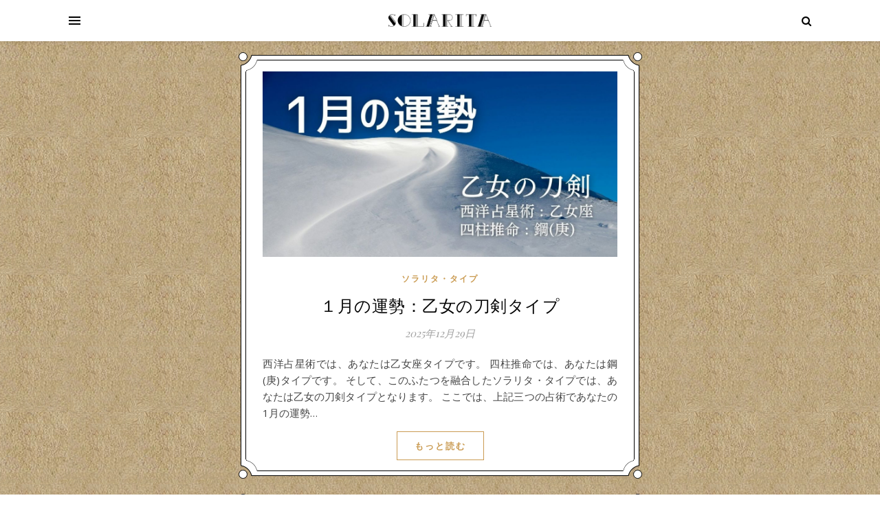

--- FILE ---
content_type: text/html; charset=UTF-8
request_url: https://solarita.me/tag/%E4%B9%99%E5%A5%B3%E3%81%AE%E5%88%80%E5%89%A3/
body_size: 106985
content:
<!DOCTYPE html>
<html lang="ja">
<head>
<!-- Google Tag Manager -->
<script>(function(w,d,s,l,i){w[l]=w[l]||[];w[l].push({'gtm.start':
new Date().getTime(),event:'gtm.js'});var f=d.getElementsByTagName(s)[0],
j=d.createElement(s),dl=l!='dataLayer'?'&l='+l:'';j.async=true;j.src=
'https://www.googletagmanager.com/gtm.js?id='+i+dl;f.parentNode.insertBefore(j,f);
})(window,document,'script','dataLayer','GTM-TL27HZN');</script>
<!-- End Google Tag Manager -->

	<meta charset="UTF-8">
	<meta name="viewport" content="width=device-width, initial-scale=1.0" />
<meta name="norton-safeweb-site-verification" content="nsw-402-jg01b2npos33gbuxkudamfhlvido3mkttnpno8m4gqynq4yoc394p2knx7wmqp3a2mfjyamtkmz7-svf3js2cxn2iw7szymhnoksy6guokl84lqsv2gkxdr1cesi" />

<link rel='dns-prefetch' href='//static.addtoany.com' />
<link rel='dns-prefetch' href='//fonts.googleapis.com' />
<link rel='dns-prefetch' href='//s.w.org' />
<link rel="alternate" type="application/rss+xml" title="Solarita &raquo; フィード" href="https://solarita.me/feed/" />
<link rel="alternate" type="application/rss+xml" title="Solarita &raquo; コメントフィード" href="https://solarita.me/comments/feed/" />
<link rel="alternate" type="application/rss+xml" title="Solarita &raquo; 乙女の刀剣 タグのフィード" href="https://solarita.me/tag/%e4%b9%99%e5%a5%b3%e3%81%ae%e5%88%80%e5%89%a3/feed/" />

<!-- SEO SIMPLE PACK 3.4.0 -->
<title>乙女の刀剣 | Solarita</title>
<meta name="keywords" content="星占い、占星術、四柱推命">
<link rel="canonical" href="https://solarita.me/tag/%e4%b9%99%e5%a5%b3%e3%81%ae%e5%88%80%e5%89%a3/">
<meta property="og:locale" content="ja_JP">
<meta property="og:type" content="website">
<meta property="og:image" content="https://solarita.me/wp-content/uploads/2020/01/og.jpg">
<meta property="og:title" content="乙女の刀剣 | Solarita">
<meta property="og:url" content="https://solarita.me/tag/%e4%b9%99%e5%a5%b3%e3%81%ae%e5%88%80%e5%89%a3/">
<meta property="og:site_name" content="Solarita">
<meta name="twitter:card" content="summary_large_image">
<!-- / SEO SIMPLE PACK -->

		<script type="text/javascript">
			window._wpemojiSettings = {"baseUrl":"https:\/\/s.w.org\/images\/core\/emoji\/12.0.0-1\/72x72\/","ext":".png","svgUrl":"https:\/\/s.w.org\/images\/core\/emoji\/12.0.0-1\/svg\/","svgExt":".svg","source":{"concatemoji":"https:\/\/solarita.me\/wp-includes\/js\/wp-emoji-release.min.js?ver=5.3.8"}};
			!function(e,a,t){var n,r,o,i=a.createElement("canvas"),p=i.getContext&&i.getContext("2d");function s(e,t){var a=String.fromCharCode;p.clearRect(0,0,i.width,i.height),p.fillText(a.apply(this,e),0,0);e=i.toDataURL();return p.clearRect(0,0,i.width,i.height),p.fillText(a.apply(this,t),0,0),e===i.toDataURL()}function c(e){var t=a.createElement("script");t.src=e,t.defer=t.type="text/javascript",a.getElementsByTagName("head")[0].appendChild(t)}for(o=Array("flag","emoji"),t.supports={everything:!0,everythingExceptFlag:!0},r=0;r<o.length;r++)t.supports[o[r]]=function(e){if(!p||!p.fillText)return!1;switch(p.textBaseline="top",p.font="600 32px Arial",e){case"flag":return s([127987,65039,8205,9895,65039],[127987,65039,8203,9895,65039])?!1:!s([55356,56826,55356,56819],[55356,56826,8203,55356,56819])&&!s([55356,57332,56128,56423,56128,56418,56128,56421,56128,56430,56128,56423,56128,56447],[55356,57332,8203,56128,56423,8203,56128,56418,8203,56128,56421,8203,56128,56430,8203,56128,56423,8203,56128,56447]);case"emoji":return!s([55357,56424,55356,57342,8205,55358,56605,8205,55357,56424,55356,57340],[55357,56424,55356,57342,8203,55358,56605,8203,55357,56424,55356,57340])}return!1}(o[r]),t.supports.everything=t.supports.everything&&t.supports[o[r]],"flag"!==o[r]&&(t.supports.everythingExceptFlag=t.supports.everythingExceptFlag&&t.supports[o[r]]);t.supports.everythingExceptFlag=t.supports.everythingExceptFlag&&!t.supports.flag,t.DOMReady=!1,t.readyCallback=function(){t.DOMReady=!0},t.supports.everything||(n=function(){t.readyCallback()},a.addEventListener?(a.addEventListener("DOMContentLoaded",n,!1),e.addEventListener("load",n,!1)):(e.attachEvent("onload",n),a.attachEvent("onreadystatechange",function(){"complete"===a.readyState&&t.readyCallback()})),(n=t.source||{}).concatemoji?c(n.concatemoji):n.wpemoji&&n.twemoji&&(c(n.twemoji),c(n.wpemoji)))}(window,document,window._wpemojiSettings);
		</script>
		<style type="text/css">
img.wp-smiley,
img.emoji {
	display: inline !important;
	border: none !important;
	box-shadow: none !important;
	height: 1em !important;
	width: 1em !important;
	margin: 0 .07em !important;
	vertical-align: -0.1em !important;
	background: none !important;
	padding: 0 !important;
}
</style>
	<link rel='stylesheet' id='wp-block-library-css'  href='https://solarita.me/wp-includes/css/dist/block-library/style.min.css?ver=5.3.8' type='text/css' media='all' />
<link rel='stylesheet' id='swpm.common-css'  href='https://solarita.me/wp-content/plugins/simple-membership/css/swpm.common.css?ver=5.3.8' type='text/css' media='all' />
<link rel='stylesheet' id='swpm-form-builder-css-css'  href='https://solarita.me/wp-content/plugins/swpm-form-builder/css/swpm-form-builder.css?ver=20140412' type='text/css' media='all' />
<link rel='stylesheet' id='swpm-jqueryui-css-css'  href='https://solarita.me/wp-content/plugins/swpm-form-builder/css/smoothness/jquery-ui-1.10.3.min.css?ver=20131203' type='text/css' media='all' />
<link rel='stylesheet' id='ashe-style-css'  href='https://solarita.me/wp-content/themes/ashe/style.css?ver=1.8.2' type='text/css' media='all' />
<link rel='stylesheet' id='fontawesome-css'  href='https://solarita.me/wp-content/themes/ashe/assets/css/font-awesome.css?ver=5.3.8' type='text/css' media='all' />
<link rel='stylesheet' id='fontello-css'  href='https://solarita.me/wp-content/themes/ashe/assets/css/fontello.css?ver=5.3.8' type='text/css' media='all' />
<link rel='stylesheet' id='slick-css'  href='https://solarita.me/wp-content/themes/ashe/assets/css/slick.css?ver=5.3.8' type='text/css' media='all' />
<link rel='stylesheet' id='scrollbar-css'  href='https://solarita.me/wp-content/themes/ashe/assets/css/perfect-scrollbar.css?ver=5.3.8' type='text/css' media='all' />
<link rel='stylesheet' id='ashe-responsive-css'  href='https://solarita.me/wp-content/themes/ashe/assets/css/responsive.css?ver=1.8.2' type='text/css' media='all' />
<link rel='stylesheet' id='ashe-playfair-font-css'  href='//fonts.googleapis.com/css?family=Playfair+Display%3A400%2C700&#038;ver=1.0.0' type='text/css' media='all' />
<link rel='stylesheet' id='ashe-opensans-font-css'  href='//fonts.googleapis.com/css?family=Open+Sans%3A400italic%2C400%2C600italic%2C600%2C700italic%2C700&#038;ver=1.0.0' type='text/css' media='all' />
<link rel='stylesheet' id='addtoany-css'  href='https://solarita.me/wp-content/plugins/add-to-any/addtoany.min.css?ver=1.16' type='text/css' media='all' />
<script type='text/javascript' src='https://solarita.me/wp-includes/js/jquery/jquery.js?ver=1.12.4-wp'></script>
<script type='text/javascript' src='https://solarita.me/wp-includes/js/jquery/jquery-migrate.min.js?ver=1.4.1'></script>
<script type='text/javascript'>
window.a2a_config=window.a2a_config||{};a2a_config.callbacks=[];a2a_config.overlays=[];a2a_config.templates={};a2a_localize = {
	Share: "共有",
	Save: "ブックマーク",
	Subscribe: "購読",
	Email: "メール",
	Bookmark: "ブックマーク",
	ShowAll: "すべて表示する",
	ShowLess: "小さく表示する",
	FindServices: "サービスを探す",
	FindAnyServiceToAddTo: "追加するサービスを今すぐ探す",
	PoweredBy: "Powered by",
	ShareViaEmail: "メールでシェアする",
	SubscribeViaEmail: "メールで購読する",
	BookmarkInYourBrowser: "ブラウザにブックマーク",
	BookmarkInstructions: "このページをブックマークするには、 Ctrl+D または \u2318+D を押下。",
	AddToYourFavorites: "お気に入りに追加",
	SendFromWebOrProgram: "任意のメールアドレスまたはメールプログラムから送信",
	EmailProgram: "メールプログラム",
	More: "詳細&#8230;",
	ThanksForSharing: "共有ありがとうございます !",
	ThanksForFollowing: "フォローありがとうございます !"
};
</script>
<script type='text/javascript' defer src='https://static.addtoany.com/menu/page.js'></script>
<script type='text/javascript' defer src='https://solarita.me/wp-content/plugins/add-to-any/addtoany.min.js?ver=1.1'></script>
<link rel='https://api.w.org/' href='https://solarita.me/wp-json/' />
<link rel="EditURI" type="application/rsd+xml" title="RSD" href="https://solarita.me/xmlrpc.php?rsd" />
<link rel="wlwmanifest" type="application/wlwmanifest+xml" href="https://solarita.me/wp-includes/wlwmanifest.xml" /> 
<meta name="generator" content="WordPress 5.3.8" />
        <script type="text/javascript">
            jQuery(document).ready(function($) {
                $('#respond').html('<div class="swpm-login-to-comment-msg">Please login to comment.</div>');
            });
        </script>
        <!-- <meta name="swpm" version="4.8.0" /> -->
<style id="ashe_dynamic_css">body {background-color: #ffffff;}#top-bar {background-color: #ffffff;}#top-bar a {color: #000000;}#top-bar a:hover,#top-bar li.current-menu-item > a,#top-bar li.current-menu-ancestor > a,#top-bar .sub-menu li.current-menu-item > a,#top-bar .sub-menu li.current-menu-ancestor> a {color: #ca9b52;}#top-menu .sub-menu,#top-menu .sub-menu a {background-color: #ffffff;border-color: rgba(0,0,0, 0.05);}@media screen and ( max-width: 979px ) {.top-bar-socials {float: none !important;}.top-bar-socials a {line-height: 40px !important;}}.header-logo a,.site-description {color: #111;}.entry-header {background-color: #ffffff;}#main-nav {background-color: #ffffff;box-shadow: 0px 1px 5px rgba(0,0,0, 0.1);}#featured-links h6 {background-color: rgba(255,255,255, 0.85);color: #000000;}#main-nav a,#main-nav i,#main-nav #s {color: #000000;}.main-nav-sidebar span,.sidebar-alt-close-btn span {background-color: #000000;}#main-nav a:hover,#main-nav i:hover,#main-nav li.current-menu-item > a,#main-nav li.current-menu-ancestor > a,#main-nav .sub-menu li.current-menu-item > a,#main-nav .sub-menu li.current-menu-ancestor> a {color: #ca9b52;}.main-nav-sidebar:hover span {background-color: #ca9b52;}#main-menu .sub-menu,#main-menu .sub-menu a {background-color: #ffffff;border-color: rgba(0,0,0, 0.05);}#main-nav #s {background-color: #ffffff;}#main-nav #s::-webkit-input-placeholder { /* Chrome/Opera/Safari */color: rgba(0,0,0, 0.7);}#main-nav #s::-moz-placeholder { /* Firefox 19+ */color: rgba(0,0,0, 0.7);}#main-nav #s:-ms-input-placeholder { /* IE 10+ */color: rgba(0,0,0, 0.7);}#main-nav #s:-moz-placeholder { /* Firefox 18- */color: rgba(0,0,0, 0.7);}/* Background */.sidebar-alt,#featured-links,.main-content,.featured-slider-area,.page-content select,.page-content input,.page-content textarea {background-color: #ffffff;}/* Text */.page-content,.page-content select,.page-content input,.page-content textarea,.page-content .post-author a,.page-content .ashe-widget a,.page-content .comment-author {color: #464646;}/* Title */.page-content h1,.page-content h2,.page-content h3,.page-content h4,.page-content h5,.page-content h6,.page-content .post-title a,.page-content .author-description h4 a,.page-content .related-posts h4 a,.page-content .blog-pagination .previous-page a,.page-content .blog-pagination .next-page a,blockquote,.page-content .post-share a {color: #030303;}.page-content .post-title a:hover {color: rgba(3,3,3, 0.75);}/* Meta */.page-content .post-date,.page-content .post-comments,.page-content .post-author,.page-content [data-layout*="list"] .post-author a,.page-content .related-post-date,.page-content .comment-meta a,.page-content .author-share a,.page-content .post-tags a,.page-content .tagcloud a,.widget_categories li,.widget_archive li,.ahse-subscribe-box p,.rpwwt-post-author,.rpwwt-post-categories,.rpwwt-post-date,.rpwwt-post-comments-number {color: #a1a1a1;}.page-content input::-webkit-input-placeholder { /* Chrome/Opera/Safari */color: #a1a1a1;}.page-content input::-moz-placeholder { /* Firefox 19+ */color: #a1a1a1;}.page-content input:-ms-input-placeholder { /* IE 10+ */color: #a1a1a1;}.page-content input:-moz-placeholder { /* Firefox 18- */color: #a1a1a1;}/* Accent */.page-content a,.post-categories,.page-content .ashe-widget.widget_text a {color: #ca9b52;}.page-content .elementor a,.page-content .elementor a:hover {color: inherit;}.ps-container > .ps-scrollbar-y-rail > .ps-scrollbar-y {background: #ca9b52;}.page-content a:hover {color: rgba(202,155,82, 0.8);}blockquote {border-color: #ca9b52;}/* Selection */::-moz-selection {color: #ffffff;background: #ca9b52;}::selection {color: #ffffff;background: #ca9b52;}/* Border */.page-content .post-footer,[data-layout*="list"] .blog-grid > li,.page-content .author-description,.page-content .related-posts,.page-content .entry-comments,.page-content .ashe-widget li,.page-content #wp-calendar,.page-content #wp-calendar caption,.page-content #wp-calendar tbody td,.page-content .widget_nav_menu li a,.page-content .tagcloud a,.page-content select,.page-content input,.page-content textarea,.widget-title h2:before,.widget-title h2:after,.post-tags a,.gallery-caption,.wp-caption-text,table tr,table th,table td,pre,.category-description {border-color: #e8e8e8;}hr {background-color: #e8e8e8;}/* Buttons */.widget_search i,.widget_search #searchsubmit,.single-navigation i,.page-content .submit,.page-content .blog-pagination.numeric a,.page-content .blog-pagination.load-more a,.page-content .ashe-subscribe-box input[type="submit"],.page-content .widget_wysija input[type="submit"],.page-content .post-password-form input[type="submit"],.page-content .wpcf7 [type="submit"] {color: #ffffff;background-color: #333333;}.single-navigation i:hover,.page-content .submit:hover,.page-content .blog-pagination.numeric a:hover,.page-content .blog-pagination.numeric span,.page-content .blog-pagination.load-more a:hover,.page-content .ashe-subscribe-box input[type="submit"]:hover,.page-content .widget_wysija input[type="submit"]:hover,.page-content .post-password-form input[type="submit"]:hover,.page-content .wpcf7 [type="submit"]:hover {color: #ffffff;background-color: #ca9b52;}/* Image Overlay */.image-overlay,#infscr-loading,.page-content h4.image-overlay {color: #ffffff;background-color: rgba(73,73,73, 0.3);}.image-overlay a,.post-slider .prev-arrow,.post-slider .next-arrow,.page-content .image-overlay a,#featured-slider .slick-arrow,#featured-slider .slider-dots {color: #ffffff;}.slide-caption {background: rgba(255,255,255, 0.95);}#featured-slider .slick-active {background: #ffffff;}#page-footer,#page-footer select,#page-footer input,#page-footer textarea {background-color: #f6f6f6;color: #333333;}#page-footer,#page-footer a,#page-footer select,#page-footer input,#page-footer textarea {color: #333333;}#page-footer #s::-webkit-input-placeholder { /* Chrome/Opera/Safari */color: #333333;}#page-footer #s::-moz-placeholder { /* Firefox 19+ */color: #333333;}#page-footer #s:-ms-input-placeholder { /* IE 10+ */color: #333333;}#page-footer #s:-moz-placeholder { /* Firefox 18- */color: #333333;}/* Title */#page-footer h1,#page-footer h2,#page-footer h3,#page-footer h4,#page-footer h5,#page-footer h6 {color: #111111;}#page-footer a:hover {color: #ca9b52;}/* Border */#page-footer a,#page-footer .ashe-widget li,#page-footer #wp-calendar,#page-footer #wp-calendar caption,#page-footer #wp-calendar tbody td,#page-footer .widget_nav_menu li a,#page-footer select,#page-footer input,#page-footer textarea,#page-footer .widget-title h2:before,#page-footer .widget-title h2:after,.footer-widgets {border-color: #e0dbdb;}#page-footer hr {background-color: #e0dbdb;}.ashe-preloader-wrap {background-color: #ffffff;}@media screen and ( max-width: 768px ) {.featured-slider-area {display: none;}}@media screen and ( max-width: 768px ) {#featured-links {display: none;}}.header-logo a {font-family: 'Open Sans';}#top-menu li a {font-family: 'Open Sans';}#main-menu li a {font-family: 'Open Sans';}#mobile-menu li {font-family: 'Open Sans';}#top-menu li a,#main-menu li a,#mobile-menu li {text-transform: uppercase;}.boxed-wrapper {max-width: 1160px;}.sidebar-alt {max-width: 340px;left: -340px; padding: 85px 35px 0px;}.sidebar-left,.sidebar-right {width: 307px;}.main-container {width: 100%;}#top-bar > div,#main-nav > div,#featured-links,.main-content,.page-footer-inner,.featured-slider-area.boxed-wrapper {padding-left: 40px;padding-right: 40px;}#top-menu {float: left;}.top-bar-socials {float: right;}.entry-header {height: 500px;background-image:url(https://solarita.me/wp-content/themes/ashe/assets/images/ashe_bg.jpg);background-size: cover;}.entry-header {background-position: center center;}.logo-img {max-width: 500px;}.mini-logo a {max-width: 150px;}#main-nav {text-align: center;}.main-nav-sidebar {position: absolute;top: 0px;left: 40px;z-index: 1;}.main-nav-icons {position: absolute;top: 0px;right: 40px;z-index: 2;}.mini-logo {position: absolute;left: auto;top: 0;}.main-nav-sidebar ~ .mini-logo {margin-left: 30px;}#featured-links .featured-link {margin-right: 20px;}#featured-links .featured-link:last-of-type {margin-right: 0;}#featured-links .featured-link {width: calc( (100% - -20px) / 0 - 1px);width: -webkit-calc( (100% - -20px) / 0- 1px);}.featured-link:nth-child(1) .cv-inner {display: none;}.featured-link:nth-child(2) .cv-inner {display: none;}.featured-link:nth-child(3) .cv-inner {display: none;}.blog-grid > li {width: 100%;margin-bottom: 30px;}.footer-widgets > .ashe-widget {width: 30%;margin-right: 5%;}.footer-widgets > .ashe-widget:nth-child(3n+3) {margin-right: 0;}.footer-widgets > .ashe-widget:nth-child(3n+4) {clear: both;}.copyright-info {float: right;}.footer-socials {float: left;}.woocommerce div.product .stock,.woocommerce div.product p.price,.woocommerce div.product span.price,.woocommerce ul.products li.product .price,.woocommerce-Reviews .woocommerce-review__author,.woocommerce form .form-row .required,.woocommerce form .form-row.woocommerce-invalid label,.woocommerce .page-content div.product .woocommerce-tabs ul.tabs li a {color: #464646;}.woocommerce a.remove:hover {color: #464646 !important;}.woocommerce a.remove,.woocommerce .product_meta,.page-content .woocommerce-breadcrumb,.page-content .woocommerce-review-link,.page-content .woocommerce-breadcrumb a,.page-content .woocommerce-MyAccount-navigation-link a,.woocommerce .woocommerce-info:before,.woocommerce .page-content .woocommerce-result-count,.woocommerce-page .page-content .woocommerce-result-count,.woocommerce-Reviews .woocommerce-review__published-date,.woocommerce .product_list_widget .quantity,.woocommerce .widget_products .amount,.woocommerce .widget_price_filter .price_slider_amount,.woocommerce .widget_recently_viewed_products .amount,.woocommerce .widget_top_rated_products .amount,.woocommerce .widget_recent_reviews .reviewer {color: #a1a1a1;}.woocommerce a.remove {color: #a1a1a1 !important;}p.demo_store,.woocommerce-store-notice,.woocommerce span.onsale { background-color: #ca9b52;}.woocommerce .star-rating::before,.woocommerce .star-rating span::before,.woocommerce .page-content ul.products li.product .button,.page-content .woocommerce ul.products li.product .button,.page-content .woocommerce-MyAccount-navigation-link.is-active a,.page-content .woocommerce-MyAccount-navigation-link a:hover { color: #ca9b52;}.woocommerce form.login,.woocommerce form.register,.woocommerce-account fieldset,.woocommerce form.checkout_coupon,.woocommerce .woocommerce-info,.woocommerce .woocommerce-error,.woocommerce .woocommerce-message,.woocommerce .widget_shopping_cart .total,.woocommerce.widget_shopping_cart .total,.woocommerce-Reviews .comment_container,.woocommerce-cart #payment ul.payment_methods,#add_payment_method #payment ul.payment_methods,.woocommerce-checkout #payment ul.payment_methods,.woocommerce div.product .woocommerce-tabs ul.tabs::before,.woocommerce div.product .woocommerce-tabs ul.tabs::after,.woocommerce div.product .woocommerce-tabs ul.tabs li,.woocommerce .woocommerce-MyAccount-navigation-link,.select2-container--default .select2-selection--single {border-color: #e8e8e8;}.woocommerce-cart #payment,#add_payment_method #payment,.woocommerce-checkout #payment,.woocommerce .woocommerce-info,.woocommerce .woocommerce-error,.woocommerce .woocommerce-message,.woocommerce div.product .woocommerce-tabs ul.tabs li {background-color: rgba(232,232,232, 0.3);}.woocommerce-cart #payment div.payment_box::before,#add_payment_method #payment div.payment_box::before,.woocommerce-checkout #payment div.payment_box::before {border-color: rgba(232,232,232, 0.5);}.woocommerce-cart #payment div.payment_box,#add_payment_method #payment div.payment_box,.woocommerce-checkout #payment div.payment_box {background-color: rgba(232,232,232, 0.5);}.page-content .woocommerce input.button,.page-content .woocommerce a.button,.page-content .woocommerce a.button.alt,.page-content .woocommerce button.button.alt,.page-content .woocommerce input.button.alt,.page-content .woocommerce #respond input#submit.alt,.woocommerce .page-content .widget_product_search input[type="submit"],.woocommerce .page-content .woocommerce-message .button,.woocommerce .page-content a.button.alt,.woocommerce .page-content button.button.alt,.woocommerce .page-content #respond input#submit,.woocommerce .page-content .widget_price_filter .button,.woocommerce .page-content .woocommerce-message .button,.woocommerce-page .page-content .woocommerce-message .button,.woocommerce .page-content nav.woocommerce-pagination ul li a,.woocommerce .page-content nav.woocommerce-pagination ul li span {color: #ffffff;background-color: #333333;}.page-content .woocommerce input.button:hover,.page-content .woocommerce a.button:hover,.page-content .woocommerce a.button.alt:hover,.page-content .woocommerce button.button.alt:hover,.page-content .woocommerce input.button.alt:hover,.page-content .woocommerce #respond input#submit.alt:hover,.woocommerce .page-content .woocommerce-message .button:hover,.woocommerce .page-content a.button.alt:hover,.woocommerce .page-content button.button.alt:hover,.woocommerce .page-content #respond input#submit:hover,.woocommerce .page-content .widget_price_filter .button:hover,.woocommerce .page-content .woocommerce-message .button:hover,.woocommerce-page .page-content .woocommerce-message .button:hover,.woocommerce .page-content nav.woocommerce-pagination ul li a:hover,.woocommerce .page-content nav.woocommerce-pagination ul li span.current {color: #ffffff;background-color: #ca9b52;}.woocommerce .page-content nav.woocommerce-pagination ul li a.prev,.woocommerce .page-content nav.woocommerce-pagination ul li a.next {color: #333333;}.woocommerce .page-content nav.woocommerce-pagination ul li a.prev:hover,.woocommerce .page-content nav.woocommerce-pagination ul li a.next:hover {color: #ca9b52;}.woocommerce .page-content nav.woocommerce-pagination ul li a.prev:after,.woocommerce .page-content nav.woocommerce-pagination ul li a.next:after {color: #ffffff;}.woocommerce .page-content nav.woocommerce-pagination ul li a.prev:hover:after,.woocommerce .page-content nav.woocommerce-pagination ul li a.next:hover:after {color: #ffffff;}.cssload-cube{background-color:#333333;width:9px;height:9px;position:absolute;margin:auto;animation:cssload-cubemove 2s infinite ease-in-out;-o-animation:cssload-cubemove 2s infinite ease-in-out;-ms-animation:cssload-cubemove 2s infinite ease-in-out;-webkit-animation:cssload-cubemove 2s infinite ease-in-out;-moz-animation:cssload-cubemove 2s infinite ease-in-out}.cssload-cube1{left:13px;top:0;animation-delay:.1s;-o-animation-delay:.1s;-ms-animation-delay:.1s;-webkit-animation-delay:.1s;-moz-animation-delay:.1s}.cssload-cube2{left:25px;top:0;animation-delay:.2s;-o-animation-delay:.2s;-ms-animation-delay:.2s;-webkit-animation-delay:.2s;-moz-animation-delay:.2s}.cssload-cube3{left:38px;top:0;animation-delay:.3s;-o-animation-delay:.3s;-ms-animation-delay:.3s;-webkit-animation-delay:.3s;-moz-animation-delay:.3s}.cssload-cube4{left:0;top:13px;animation-delay:.1s;-o-animation-delay:.1s;-ms-animation-delay:.1s;-webkit-animation-delay:.1s;-moz-animation-delay:.1s}.cssload-cube5{left:13px;top:13px;animation-delay:.2s;-o-animation-delay:.2s;-ms-animation-delay:.2s;-webkit-animation-delay:.2s;-moz-animation-delay:.2s}.cssload-cube6{left:25px;top:13px;animation-delay:.3s;-o-animation-delay:.3s;-ms-animation-delay:.3s;-webkit-animation-delay:.3s;-moz-animation-delay:.3s}.cssload-cube7{left:38px;top:13px;animation-delay:.4s;-o-animation-delay:.4s;-ms-animation-delay:.4s;-webkit-animation-delay:.4s;-moz-animation-delay:.4s}.cssload-cube8{left:0;top:25px;animation-delay:.2s;-o-animation-delay:.2s;-ms-animation-delay:.2s;-webkit-animation-delay:.2s;-moz-animation-delay:.2s}.cssload-cube9{left:13px;top:25px;animation-delay:.3s;-o-animation-delay:.3s;-ms-animation-delay:.3s;-webkit-animation-delay:.3s;-moz-animation-delay:.3s}.cssload-cube10{left:25px;top:25px;animation-delay:.4s;-o-animation-delay:.4s;-ms-animation-delay:.4s;-webkit-animation-delay:.4s;-moz-animation-delay:.4s}.cssload-cube11{left:38px;top:25px;animation-delay:.5s;-o-animation-delay:.5s;-ms-animation-delay:.5s;-webkit-animation-delay:.5s;-moz-animation-delay:.5s}.cssload-cube12{left:0;top:38px;animation-delay:.3s;-o-animation-delay:.3s;-ms-animation-delay:.3s;-webkit-animation-delay:.3s;-moz-animation-delay:.3s}.cssload-cube13{left:13px;top:38px;animation-delay:.4s;-o-animation-delay:.4s;-ms-animation-delay:.4s;-webkit-animation-delay:.4s;-moz-animation-delay:.4s}.cssload-cube14{left:25px;top:38px;animation-delay:.5s;-o-animation-delay:.5s;-ms-animation-delay:.5s;-webkit-animation-delay:.5s;-moz-animation-delay:.5s}.cssload-cube15{left:38px;top:38px;animation-delay:.6s;-o-animation-delay:.6s;-ms-animation-delay:.6s;-webkit-animation-delay:.6s;-moz-animation-delay:.6s}.cssload-spinner{margin:auto;width:49px;height:49px;position:relative}@keyframes cssload-cubemove{35%{transform:scale(0.005)}50%{transform:scale(1.7)}65%{transform:scale(0.005)}}@-o-keyframes cssload-cubemove{35%{-o-transform:scale(0.005)}50%{-o-transform:scale(1.7)}65%{-o-transform:scale(0.005)}}@-ms-keyframes cssload-cubemove{35%{-ms-transform:scale(0.005)}50%{-ms-transform:scale(1.7)}65%{-ms-transform:scale(0.005)}}@-webkit-keyframes cssload-cubemove{35%{-webkit-transform:scale(0.005)}50%{-webkit-transform:scale(1.7)}65%{-webkit-transform:scale(0.005)}}@-moz-keyframes cssload-cubemove{35%{-moz-transform:scale(0.005)}50%{-moz-transform:scale(1.7)}65%{-moz-transform:scale(0.005)}}</style><style type="text/css" id="custom-background-css">
body.custom-background { background-image: url("https://solarita.me/wp-content/uploads/2019/12/loop_brown_bg.jpg"); background-position: left top; background-size: auto; background-repeat: repeat; background-attachment: scroll; }
</style>
	<meta name="redi-version" content="1.2.6" /><link rel="icon" href="https://solarita.me/wp-content/uploads/2019/12/favicon.ico" sizes="32x32" />
<link rel="icon" href="https://solarita.me/wp-content/uploads/2019/12/favicon.ico" sizes="192x192" />
<link rel="apple-touch-icon-precomposed" href="https://solarita.me/wp-content/uploads/2019/12/favicon.ico" />
<meta name="msapplication-TileImage" content="https://solarita.me/wp-content/uploads/2019/12/favicon.ico" />
		<style type="text/css" id="wp-custom-css">
			html {
    font-style: normal;
    -webkit-font-feature-settings: "palt" 1;
    font-feature-settings: "palt" 1;
    background: #ffffff;
    color: #fff;
    position: relative;
}
body {
  width: 100%;
}

#main-menu {
    display: none;
}

#page-header {
    position: sticky;
    top: 0;
    z-index: 10000;
}

.page-content h2 {
    margin-top: 10px;
    font-size: 24px;
    line-height: 32px;
}

.main-container {
    float: none;
    overflow: visible;
}

.mini-logo {
    margin-left: 0 !important;
    left: calc(50% - 75px);
}

.main-content.boxed-wrapper {
    border: none;
    background: none;
}

.main-content {
    margin: 20px auto 20px;
    position: relative;
    padding: 0 20px 0 !important;
}

article.post,
article.page {
    position: relative;
}
.post-media {
    padding-left: 24px;
    padding-right: 24px;
}
.post-header {
    padding-left: 24px;
    padding-right: 24px;
}
.post-content {
    padding-left: 24px;
    padding-right: 24px;
    padding-bottom: 16px;
    max-width: 760px;
    margin: 0 auto 0;
}

.frame-corner {
    width: 24px;
    height: 24px;
    display: block;
    position: absolute;
    z-index: 1000;
    background-repeat: no-repeat;
    background-size: cover;
}
.frame-corner.-left.-top {
    background-image: url("/assets/img/frame-left-top.png");
}
.frame-corner.-right.-top {
    background-image: url("/assets/img/frame-right-top.png");
}
.frame-corner.-left.-bottom {
    background-image: url("/assets/img/frame-left-bottom.png");
}
.frame-corner.-right.-bottom {
    background-image: url("/assets/img/frame-right-bottom.png");
}
.frame-corner.-left {
    left: 0;
}
.frame-corner.-right {
    right: 0;
}
.frame-corner.-top {
    top: 0;
}
.frame-corner.-bottom {
    bottom: 0;
}

.frame-edge {
    height: 23.5px;
    margin: 0 auto 0;
    width: calc(100% - 32px);
    background-color: #fff;
}
.frame-edge.-top {
    border-top: 1px solid #000;
}
.frame-edge.-bottom {
    border-bottom: 1px solid #000;
}

.frame-middle {
    position: relative;
    margin: -17px auto -16px !important;
    padding: 0 7px;
}
.frame-middle::after {
    content: "";
    clear: both;
    display: block;
}
.frame-middle::before {
    content: "";
    width: 7px;
    top: 8px;
    left: 0;
    height: calc(100% - 16px);
    border-left: 1px solid #000;
    background-color: #fff;
    display: block;
    position: absolute;
}
.frame-middle::after {
    content: "";
    width: 7px;
    top: 8px;
    right: 0;
    height: calc(100% - 16px);
    border-right: 1px solid #000;
    background-color: #fff;
    display: block;
    position: absolute;
}

.frame-area {
    position: relative;
    z-index: 1;
    border-radius: 16px;
    border: 1px solid #000;
    background-color: #fff;
}

.ball {
    width: 13px;
    height: 13px;
    display: block;
    position: absolute;
    border: 1px solid #000;
    border-radius: 50%;
    background-color: #fff;
}
.ball.-left {
    left: -3.5px;
}
.ball.-right {
    right: -3.5px;
}
.ball.-top {
    top: -4px;
}
.ball.-bottom {
    bottom: -4px;
}

.post-media img {
    margin-top: 16px;
    max-width: 720px;
		width: 100%;
}

.post-header {
    margin-top: 16px;
}

.swpm-post-not-logged-in-msg {
    text-align: center;
}

.wp-block-image img {
    margin: 0 auto 0;
    max-height: 370px;
}

.post-content h2 {
    font-size: 22px;
    font-style: italic;
    color: #ca9b52;
}

.login-register {
    border-top: 1px solid #000;
    padding-top: 1em;
    text-align: center;
}

.frame-area > .post-header {
    margin-top: 16px;
}

#item-swpm-54 {
    display: none;
}

.swpm-form-builder fieldset {
    clear: both;
    margin: 16px auto;
    border-radius: 16px;
    background-color: #fff;
    border: none;
    max-width: 600px;
}

#form_success {
    text-align: center;
}

.swpm-item-submit a,
.swpm-pw-reset-submit-button input,
.swpm-login-submit input,
.swpm-item-submit input {
    display: inline-block;
    padding: 0 25px;
    border: 1px solid #ca9b52;
    font-size: 13px;
    line-height: 40px;
    font-weight: bold;
    letter-spacing: 2px;
    text-transform: uppercase;
    cursor: pointer;
    color: #ca9b52;
}

.swpm-pw-reset-widget-form,
.swpm-login-widget-form {
    text-align: center;
}

.swpm-login-submit input {
    margin: 10px 0 10px;
}

.post-meta .tagcloud {
    margin-top: 10px;
}

.tagcloud a {
    padding: 1px 9px;
    margin: 0 4px 6px 0;
    border-radius: 8px;
}

.blog-post .post-content {
    padding-bottom: 0;
}
.blog-post .read-more {
    margin-top: 0;
}

.frame-area.-bg {
    background-image: url("/assets/img/about_bg.jpg");
    background-position: center bottom;
    background-repeat: no-repeat;
    background-size: cover;
}
.frame-area.-about {
    margin-top: 35px;
    padding: 0 0 145px;
    border: none;
    border-radius: 0;
}
.frame-area.-about .about-title {
    padding: 19px 0 0;
    text-align: center;
}
.frame-area.-about .about-title img {
    width: 186px;
    height: 24px;
}
.frame-area.-about .top-title {
    margin: 27px auto 47px;
}
.frame-area.-about p {
    color: #000;
    margin-bottom: 5%;
}

article.top {
    max-width: 335px;
    width: 100%;
    margin: 30px auto 40px;
}

.frame-title {
    position: absolute;
    top: -14px;
    width: 100%;
    z-index: 100;
}

.frame-title img {
    min-width: 230px;
    max-width: 460px;
    width: calc(100% - 96px);
    margin: 0 auto 0;
}

.top-title {
    margin: 77px auto 43px;
}
.top-title img {
    min-width: 195px;
    max-width: 390px;
    margin: 0 auto 0;
    width: calc(100% - 140px);
}

.logo-line1 {
    margin: 68px auto 25px;
}
.logo-line1 img {
    margin: 0 auto 0;
    min-width: 195px;
    max-width: 390px;
    width: calc(100% - 140px);
}

.top-text {
    margin: 0 auto 150px;
}
.top-text p {
    text-align: center;
    font-size: 15px;
    line-height: 1.8em;
    padding-bottom: 1em;
    letter-spacing: 0.05em;
    padding-left: 0.05em;
}

.text-lead {
    margin: 0 0 20px;
}
.text-lead p {
    text-align: center;
    font-size: 15px;
    line-height: 1.8em;
    letter-spacing: 0.05em;
    padding-left: 0.05em;
}

.button-default {
    margin: 0 auto 0;
    line-height: 38px;
    font-size: 15px;
    width: 207px;
    height: 38px;
    background-image: url("/assets/img/twitter-btn.png");
    background-position: center 0;
    background-repeat: no-repeat;
    background-size: contain;
    color: #ffffff !important;
    cursor: pointer;
    border: none;
    text-align: center;
    display: block;
		background-color: #fff;
}

.social-line {
    color: #000000;
    margin: 16px 22px 16px;
    border-top: dashed 1px #000;
    height: 1px;
}

.card-exp {
    font-size: 80%;
    line-height: 1.4em;
    margin-bottom: 20px;
    text-align: center;
    margin-top: -20px;
}

.tweet-button {
    line-height: 1em;
    font-size: 86.6%;
    background-image: url("/assets/img/twitter-btn.png");
    background-position: center 0;
    background-repeat: no-repeat;
    border: none;
    color: #ffffff;
    cursor: pointer;
    margin-left: auto;
    margin-right: auto;
    position: relative;
	background-color: #fff;
}

.result-image-area {
    margin-left: -18px;
    width: calc(100vw + 1px);
    max-width: 354px;
    padding-top: 68%;
    background-image: url("/assets/img/table-bg.png");
    background-position: 0 0;
    background-repeat: no-repeat;
    background-size: contain;
    position: relative;
    overflow: hidden;
}
.result-image-area .result-image-loading {
    background-image: url("/assets/img/ajax-loader.gif");
    background-repeat: no-repeat;
    background-size: 40px 40px;
    background-position: center calc(50% - 15px);
    position: absolute;
    top: 0;
    left: 0;
    width: 100%;
    height: 100%;
}
.result-image-area .result-image-loader {
    background-image: url("/assets/img/ajax-loader.gif");
    position: absolute;
    top: 0;
    left: 0;
    transition: all 2s cubic-bezier(0.19, 1, 0.22, 1) 0.3s;
    transform: translateX(100%);
}
.result-image-area .result-image-loader.-loaded {
    transform: translateX(0);
}
.result-image-area .result-image-loader img {
    width: 100%;
}

.tweet-result {
    margin: 0 auto 24px;
    text-align: center;
    line-height: 0;
}
.tweet-result .tweet-text {
    font-size: 15px;
    border-radius: 5px;
    margin: 0 auto 0;
    background-color: #eaeaea;
    letter-spacing: 0.08em;
    border: 1px solid #000;
    width: calc(100% - 26px);
    min-height: 94px;
    padding: 10px;
}


.swpm-form-builder .swpm-legend {
    margin: 5px 0;
}

.swpm-form-builder ul, .entry-content .swpm-form-builder ul, .comment-content .swpm-form-builder ul, .mu_register .swpm-form-builder ul, .swpm-form-builder ol, .entry-content .swpm-form-builder ol, .comment-content .swpm-form-builder ol, .mu_register .swpm-form-builder ol{
		margin: 0 0 !important;
}

.page-content .swpm-form-builder-container input{
	background-color: #ffffff;
	font-size: 20px;
}

.userProp {
  color: #000000;
  margin: 24px 22px 38px; }
  .userProp table {
    margin: 0 auto 0;
    width: 100%;
    font-size: 14px; }
  .userProp tr {
		border: none;
		border-left: none;
		border-right: none;
	}
  .userProp td {
		border-left: none;
		border-right: none;
    border-top: 1px solid #000;
    padding: 3px 6px 1px;
    letter-spacing: -0.02em; }
  .userProp .tb-top {
    padding-bottom: 4px;
    text-align: center;
    border-top: none; }
  .userProp .tb-birthday {
    border-top: none; }
  .userProp .td-btm {
    border-bottom-style: solid;
    border-bottom-width: 1px;
    border-color: #e8e8e8; }
  .userProp .tb-username {
    padding-right: 4px;
		word-break: break-all;
    font-size: 29px; }
  .userProp .tb-left {
    font-size: 12px;
    padding-left: 0px;
    padding-right: 0px;
    font-weight: normal;
    text-align: left;
    display: block;
    line-height: 1.6em;
    padding-bottom: 10px; }
  .userProp .tb-bold {
    font-size: 18px;
    padding-left: 4px;
    padding-right: 4px;
    font-weight: bold; }
  .userProp .tb-image{
    width: 100%;
    margin-bottom: 4px;
    border-radius: 5px; }


.find-your-destiny {
  margin: 0 0 0;
  color: #000000;
text-align:center !important;}
  .find-your-destiny .destiny-title {
    margin: 20px 34px 28px; }
    .find-your-destiny .destiny-title img {
      width: 100%; }
  .find-your-destiny .destiny-head {
    margin: 10px 34px 14px;
    text-align: left;
    font-weight: 700;
    font-size: 15px; }
  .find-your-destiny .destiny-sample {
    box-shadow: 2px 2px 4px 2px #ddd;
    border-radius: 6px;
    width: calc(100% - 72px);
		margin: 0 auto 0;}
  .find-your-destiny .destiny-read {
    margin: 14px 34px 28px;
    text-align: left;
    font-size: 15px;
    letter-spacing: -1px;
    line-height: 1.4em; }

.wp-block-button__link{
    border: 2px solid #ca9b52;
		border-radius: 7px;
    cursor: pointer;
		background-color: #fff9ef !important;
}


@media (min-width: 600px){
.wp-block-column {
    flex-basis: calc(32% - 16px) !important;
}
	.wp-block-column:nth-child(3n){
		    margin-left: 32px;
	}
}


.post-title{
		word-break:break-word;
    width: 100%;
		max-width: 760px;
    margin-left: auto;
    margin-right: auto;
		line-height: 50px;
}

.sticky {
    background:none;
    padding: 0 !important;
}

.related-posts section{
	  background-color: #fff;
    border-radius: 10px;
    border: 1px solid #000;
    overflow: hidden;
}

.related-posts section h4,
.related-posts section .related-post-date{
	margin-top: 0;
	padding-left: 10px;
	padding-right: 10px;
}

.related-posts section .related-post-date{
	margin-bottom: 5px;
  display: block;
}

.stripe-button-el{
	background-image: none !important;
	padding: 0 !important;
	margin-bottom: 10px;
}

.stripe-button-el span{
	background: #ca9b52 !important;
	padding: 5px 24px !important;
	height: auto !important;
}

.swpm-item-submit a,
.swpm-item-submit button{
	background: #ca9b52;
	color: #fff;
	border-radius: 4px;
}

.describe-members-box,.continue-members-box{
	text-align: center;
}

.describe-members-box{
  order: 2;
}
.continue-members-box{
  order: 1;
}

.describe-members{
	text-align: center;
	font-size: 16px;
  padding: 0 25px;
  border: 1px solid #ca9b52;
  line-height: 40px;
  font-weight: bold;
  letter-spacing: 2px;
  text-transform: uppercase;
  cursor: pointer;
  margin: 40px 0px;
  transition: all .8s;
  background: #ca5252!important;
}

.swpm-item-submit a:hover{
color: #fff;
}

.extended{
	border-bottom: 2px dashed #ca9b52;
    padding-bottom: 10px;
    text-align: center;
    color: #ca9b52;
    margin-bottom: 10px;
}

.extended:before{
	content: "ここから先はSOLARITAプレミアム会員専用コンテンツです。";
}

.addtoany_share_save_container_none{
	display: none;
}

/*** fix__202007 ****/

body.page-id-16 {
    height: 100vh;
    margin: 0;
}
.spacer {
    height: 40px;
}
.page-content{
    width: 620px;
    margin-right: auto;
    margin-left: auto;
}
.page-id-16 .page-content{
    display: flex;
    /*justify-content: center;*/
    align-items: center;
    height: calc(100vh - 60px);
}

.main-container{
    width: 100%;
    padding: 0!important;
    margin: 0 auto!important;
}

.page-content .post-title a {
    word-break: break-all;
}
.news__container {
    max-width: 335px;
    margin: 0 auto;
}
.news__title {
    padding: 0px 0px 20px;
    text-align: center;
    display: flex;
    flex-direction: row;
    justify-content: center;
    line-height: 3rem;
    font-size: 1rem;
}
.news__title::before, .news__title::after {
    background-image: url("https://solarita.me/assets/img/lp-hero__title--star--L.png");
    background-position: 100% 50%;
    background-repeat: no-repeat;
    background-size: contain;
    content: '';
    width: 50px;
    height: 3rem;
}
.news__title::after {
    background-image: url("https://solarita.me/assets/img/lp-hero__title--star--R.png");
    background-position: 0% 50%;
}
.news__title span {
    background-image: url("https://solarita.me/assets/img/lp-hero__title--line.png");
    background-position: 50% 50%;
    background-repeat: repeat;
    background-size: contain;
    content: '';
    width: 85%;
}

.swpm-post-no-access-msg, .swpm-post-not-logged-in-msg {
    width: 100%;
    height: 80vh;
    margin: 0 auto;
    text-align: center;
    display: flex;
    flex-direction: column;
    align-content: center;
    justify-content: center;
}

.footer-link {
    display: flex;
    justify-content: center;
    flex: 0 0 100%;
    font-size: 1em;
    text-align: center;
    margin: 40px 0px 0;
}

.footer-link-item {
    margin-right: 0.25rem
}

.footer-copyright {
    text-align: center;
}

.footer-copyright .credit {
    float: none;
}

@media (max-width:660px) {
    .page-content{
        width: auto;
    }
    .main-container{
        padding: 0!important;
    }
    .news__title {
        font-size: 1.2rem;
    }
    .news__title span {
        width: 70%;
    }
}

/*** LP ****/
.post-5370 .main-container {
    max-width: 100%; 
}
.post-5370 .post-content {
    margin: 0;
    padding: 0;
    max-width: 100%;
}
.post-5370 .post-header{
    display: none;
}
.post-5370 .addtoany_content {
    display: none;
}
.lp-hero {
    background-image: url("https://solarita.me/assets/img/mv_bg.jpg.png");
    background-position: 50% 100%;
    background-repeat: no-repeat;
    background-size: cover;
    content: '';
    width: 100%;
    padding: 0 20px 200px;
}
.lp-hero__title {
    padding: 35px 0px 17.5px;
    text-align: center;
    display: flex;
    flex-direction: row;
    justify-content: center;
    line-height: 3rem;
    font-size: 1rem;
}
.lp-hero__title::before, .lp-hero__title::after {
    background-image: url("https://solarita.me/assets/img/lp-hero__title--star--L.png");
    background-position: 100% 50%;
    background-repeat: no-repeat;
    background-size: contain;
    content: '';
    width: 50px;
    height: 3rem;
}
.lp-hero__title::after {
    background-image: url("https://solarita.me/assets/img/lp-hero__title--star--R.png");
    background-position: 0% 50%;
}
.lp-hero__logo img {
    width: 50%;
    margin: 0 auto;
}
.lp-hero__title span {
    background-image: url("https://solarita.me/assets/img/lp-hero__title--line.png");
    background-position: 50% 50%;
    background-repeat: repeat;
    background-size: contain;
    content: '';
    width: 53%;
}
.lp-hero__text {
    width: 60%;
    margin: 50px auto 50px;
    text-align: center;
}
.lp-hero__text p {
    margin: 0;
    padding: 0;
    line-height: 2.3rem;
}
.lp-hero__text hr {
    margin: 0 auto;
    padding: 0;
    width: 80%;
    display: block;
}
.lp-button .stripe-button-el {
    display: block;
    width: 60%;
    margin: 30px auto;
    border-radius: 60px;
}
.lp-button .stripe-button-el span {
    background: #000!important;
    line-height: 50px;
}
.lp-container {
    padding: 0 20px;
}
.lp-container__title {
    background-image: url("https://solarita.me/assets/img/lp-section__title.png");
    background-position: 50% 70%;
    background-repeat: no-repeat;
    background-size: contain;
    content: '';
    width: 50%;
    height: 200px;
    margin: 0 auto;
    display: flex;
    flex-direction: row;
    justify-content: center;
    align-items: center;
}
.lp-container__title span {
    text-align: center;
    font-size: 1.3rem;
    font-weight: 800;
    line-height: 2rem;
    text-align: center;
    color: #FFFFFF;
    -webkit-text-stroke: 1px #000;
    text-stroke: 1px #000;
}
.lp-container__list {
    display: flex;
    justify-content: center;
    flex-direction: row;
    flex-wrap: wrap;
}
.lp-container__list.-column {
    flex-direction: column;
}
.lp-container__list--box {
    display: flex;
    justify-content: center;
}
.lp-container__list--box.-column {
    flex-direction: column;
    padding: 20px;
    width: 50%;
}
.lp-container__list--box.-row {
    flex-direction: row;
}
.lp-container__list--divider hr {
    border-top: 1px dashed #7C7C7C;
    background-color: #fff;
}
.lp-container__list--divider.-white hr {
    border-top: none;
    background-color: #fff;
    margin: 10px;
}
.lp-container__list--image {
    width: 100%;
    margin: 20px auto;
}
.lp-container__table {
    display: grid;
    width: 100%;
    border-top: 1px solid #000;
    border-left: 1px solid #000;
    grid-auto-rows: auto;
    grid-template-columns: 30% 70%;
    margin-bottom: 35px;
}
.lp-container__table--items {
    padding: .25rem .25rem .25rem 1rem;
    color: #444;
    border-right: 1px solid #000;
    border-bottom: 1px solid #000;
    background-color: #fff;
    min-height: 100px;
    display: flex;
    align-items: center;
}
.lp-container__table--items.-title{
    justify-content: center;
    padding: .25rem .25rem .25rem .25rem;
}
.lp-container__list--title {
    font-weight: 800;
    font-size: 18px;
    line-height: 25px;
    text-align: center;
    margin: 20px 0;
}
.lp-container__list--item {
    flex: 1 1 10%;
    align-self: start;
    margin: 0 20px 0 0;
}
.lp-container__list--item.-number {
    flex: 1 1 10%;
    align-self: center;
}
.lp-container__list--text {
    flex: 1 1 90%;
    align-self: center;
}
.lp-container__list--text p {
    margin: 0;
    padding: 0;
    text-align: left;
}
.lp-container__list--text.-center p {
    text-align: center;
}

@media (max-width:600px) {
    .lp-hero__logo img {
        width: 80%;
    }
    .lp-hero__title {
        font-size: .65rem;
    }
    .lp-hero__title span {
        width: 70%;
    }
    .lp-hero__text {
        width: 100%;
    }
    .lp-button .stripe-button-el {
        width: 100%;
    }
    .lp-container__title {
        width: 100%;
        background-position: 50% 50%;
    }
    .lp-container__title span {
        margin-top: -9vw;
    }
    .lp-container__list {
        flex-direction: column;
    }
    .lp-container__list--image {
        width: 80%;
        margin: 20px auto;
    }
    .lp-container__list--image {
        width: 100%;
    }
    .lp-container__list--box.-column {
        padding: 0;
				width: 100%;
    }
    .lp-container__list--text p {
        padding: 0;
    }    
}
/*** LP導線 ****/
.premium-content{
    margin: 0 calc(50% - 50vw) 40px;
    width: 100vw;
    position: relative;
    background: #f6f6f6;
    z-index: 0;
    box-shadow: 0 0px 15px 0 rgba(0, 0, 0, .2)
}
.premium-content::after{
    content: '';
    height: 100%;
    width: 100%;
    display: block;
    position: absolute;
    top: 0;
    z-index: -1;
    background-image: url(https://solarita.me/assets/img/mv_bg.jpg.png);
    background-position: 50% 10%;
    background-repeat: no-repeat;
    background-size: 120%;
}
.premium-container {
    height: 100%;
    max-width: 335px;
    padding: 30px 30px!important;
    margin: 0 auto!important;
}
.premium-container-header {
    text-align: center;
    font-weight: 900;
    color: #cda15d;
    font-size: 1.1rem;
}
.premium-container-title {
    font-size: 1.2rem;
    line-height: 1.5rem;
    font-weight: 900;
    text-align: center;
    margin: 20px 0px;
}
.premium-container-image {

}

.premium-container-button button {
    display: block;
    width: 100%;
    margin: 30px auto;
    border-radius: 60px;
    box-shadow: 0 1px 0 rgba(0,0,0,0.2);
    background: #111;
    border: none!important;
    cursor: pointer;
}
.premium-container-button a {
    display: block;
    width: 100%;
    margin: 30px auto;
    border-radius: 60px;
    box-shadow: 0 1px 0 rgb(0 0 0 / 20%);
    background: #111;
    border: none!important;
    cursor: pointer;
    color: #fff;
    line-height: 50px;
    font-weight: bold;
    text-align: center;
    transition: all 0.25s ease;
}
.premium-container-button button span {
    color: #fff;
    line-height: 50px;
    font-weight: bold;
}
#item-swpm-105 .swpm-span + span,#item-swpm-106 .swpm-span + span{
	display: inline-block;
	width: 100%;
}
/*** 解約モーダル ****/
a.js-modal-open {
	display: block;
	padding: 0 25px;
	border: 1px solid #ca9b52;
	background: #ca9b52;
	font-size: 13px;
	line-height: 40px;
	font-size: 1.2em;
	font-weight: bold;
	letter-spacing: 2px;
	text-transform: uppercase;
	cursor: pointer;
	color: #fff;
	text-align: center;
	margin: 40px 0px 30px;
	transition: all .8s;
}
a.js-modal-open:hover {
	background: #fff;
	color: #ca9b52;
}
.modal {
		display: none;
		margin: 0px;
    padding: 0px;
    justify-content: center;
    text-align: center;
    align-items: center;
    height: 100vh;
		width: 100%;
    position: fixed;
    top: 0px;
    left: 0px;
    z-index: 10001;
}

.modal_bg {
    background: rgba(0, 0, 0, 0.6);
    height: 100vh;
    width: 100%;
	  position: fixed;
	  top: 0;
    left: 0;
  	display: none;
	  z-index: 10001;
}

.modal_content {
    background: #fff;
    border-radius: 5px;
    width: 70%;
	  margin: 0;
    padding: 0;
	z-index: 10001;
}

.modal_content_button {
    display: flex;
    flex-direction: column;
}

.modal_content_image {
    margin: 30px auto;
    width: 50px;
}

.modal_content_inner {
    position: relative;
    padding: 24px;
    overflow-y: scroll;
		width: 100%;
    height: 100%;
}

.modal_content_title {
    text-align: center;
    font-size: 1.5rem;
    font-weight: 900;
}

.modal_content_sub {
    background-color: #f7f7f7;
    padding: 30px 10px;
    width: 50%;
    margin: 0 auto;
}

.modal_content_text {
    text-align: center;
    font-weight: 700;
}

.modal_content_sub .modal_content_title {
    text-align: center;
    font-size: 1rem;
    font-weight: 900;
}

.modal_content_sub .modal_content_text {
    text-align: left;
    font-weight: 500;
    text-indent: -1rem;
    padding: 0 0 0 1rem;
}

.modal_close {
    text-align: center;
    font-size: 16px;
    padding: 0 25px;
    border: 1px solid #a0a0a0;
    line-height: 40px;
    font-weight: bold;
    letter-spacing: 2px;
    text-transform: uppercase;
    cursor: pointer;
    margin: 40px 0px 0px;
    transition: all .8s;
    background: #ffffff!important;
    color: #a0a0a0!important;
}
.modal_close-content {
		position: fixed;
		width: 100%;
}
.modal_close-top {
		margin-right: 35%;
    float: right;
}

.modal_close-top img{
    width: 50px;
    height: 50px;
}

@media (max-width: 660px) {
  a.js-modal-open {
    font-size: 1rem;
  }

  .modal_content {
    width: 90%;
    height: 70%;
  }

  .modal_content_title {
    font-size: 1.2rem;
    line-height: 2rem;
  }

  .modal_content_text {
      font-size: 0.8rem;
  }
  .modal_content_sub {
    width: 100%;
  }
	.modal_close-top {
		margin-right: 23%;
	}
	.modal_close-top img {
    width: 30px;
    height: 30px;
	}
}

/*** Billing ****/
.page-id-13952 .page-title {
display: none;
}
.error-section {
display: none;
}
.billing-section {
padding: 20px 0px;
}
.skeleton-section {
padding: 20px 0px;
width: 100%;
height: 20px;
background: #d9d9d9;
position: relative;
overflow: hidden;
color: rgb(255 255 255 / 0%)!important;;
}
.skeleton-section::before {
content: '';
display: block;
height: 100%;
width: 100%;
background: linear-gradient(90deg,transparent, rgb(255 255 255 / 50%), transparent);
position: absolute;
top: 0;
left: 0;
animation: skeleton-animation 1.2s linear infinite;
}
@keyframes skeleton-animation {
0% {transform: translateX(-100%);}
100% {transform: translateX(100%);}
}
.billing-section__title {
color: #CA9B52;
font-size: 16px;
font-weight: bold;
}
.billing-section__text {
display: flex;
align-content: center;
justify-content: flex-start;
align-items: center;
flex-wrap: nowrap;
margin-top: 10px;
}
.billing-section__text--main {
font-size: 20px;
font-weight: bold;
}
.billing-section__text--tag {
font-weight: bold;
font-size: 10px;
line-height: 10px;
padding: 6px;
border-radius: 5px;
margin-left: 15px;
}
.billing-section__text--tag.-active {  color: #4A6245; background: #CBF4C9;}
.billing-section__text--tag.-incomplete {  color: #4F566B; background: #E3E8EE;}
.billing-section__text--tag.-past_due {  color: #A51C4E; background: #FDE2DD;}
.billing-section__button--subscribe a, .billing-section__button--describe a, .billing-section__button--update button  {
color: #fff;
font-size: 12px;
font-weight: bold;
background: #E24848;
border: none;
border-radius: 7px;
margin: 0;
display: none;
}
.billing-section__button--subscribe a {
padding: 0 25px;
line-height: 40px;
background: #ca9b52;
}
.billing-section__button--subscribe a.-active,.billing-section__button--describe a.-active, .billing-section__button--update button.-active  {
display: inline-block;
transition: all 0.5s;
}
.billing-section__button--describe a:hover {
  background: #E24848;
  color: #fff;
  opacity: .5;
}
.billing-section__button--subscribe a {
background: #CA9B52;
}
.billing-section__button--subscribe a:hover {
  background: #CA9B52;
  color: #fff;
  opacity: .5;
}
.billing-section__button--update button {
background: #A2A2A2;
padding: 0 25px;
border: none;
line-height: 40px;
letter-spacing: 2px;
text-transform: uppercase;
cursor: pointer;
margin: 0;
transition: all .8s;
}
.billing-section__button--update button:hover {
  opacity: .5;
}
.billing-section__list {
list-style: none!important;
padding: 0!important;
margin: 20px 0;
}
.billing-section__list--title, .billing-section__list--item {
color: #C8C6C3;
font-size: 14px;
display: flex;
flex-direction: row;
flex-wrap: wrap;
align-content: center;
justify-content: space-between;
align-items: center;
}
.billing-section__list--title::after, .billing-section__list--item.-line::after {
content: "";
width: 100%;
margin: 10px 0%;
display: inline-block;
border-bottom: .8px solid #E9E9E9;
}
.billing-section__list--title {
color: #111;
font-weight: bold;
flex-basis: 25%;
text-align: left;
}
.billing-section__list--title .list-title, .billing-section__list--item .list-item {
flex:1
}
.billing-section__payment-info,.billing-section__billing-history {display: none;}
.list-item__detail {
display: flex;
flex-direction: row;
flex-wrap: nowrap;
align-content: center;
justify-content: flex-start;
align-items: center;
}
.list-item__detail--card {
padding-right: 5px;
}
.list-item__detail--card img {
display: none;
}
@media (max-width: 660px) {
.billing-section__title {font-size: 12px;}
.billing-section__text--main {font-size: 16px;}
.billing-section__text--tag {font-size: 10px;}
.billing-section__button--describe a, .billing-section__button--update button  {font-size: 12px;}
.billing-section__list--title, .billing-section__list--item {font-size: 10px;}
.billing-section__list--title .list-title {display: none;}
.billing-section__list--item {
  flex-direction: column;
  flex-wrap: wrap;
  align-content: flex-start;
  justify-content: space-between;
  align-items: flex-start;
}
.billing-section__list--item.-sm-row {
  flex-direction: row;
}
.billing-section__list--item .list-item {
  width: 100%;
}
.list-item__receiptnumber,.list-item__date, .list-item__amount, .list-item__url {
  display: flex;
  flex-direction: row;
  flex-wrap: nowrap;
  align-content: center;
  justify-content: flex-start;
  align-items: center;
}
.list-item__receiptnumber::before,.list-item__date::before, .list-item__amount::before, .list-item__url::before {
  content: "";
  color: #000;
  font-weight: bold;
  width: 100%;
  margin: 10px 0%;
  display: block;
  flex: 1;
  padding-right: 10px;
  margin: 0;
}
.list-item__receiptnumber::before{content: "ID";}
.list-item__date::before {content: "日付";}
.list-item__amount::before {content: "合計";}
.list-item__url::before {content: "領収書";}
}
@media screen and (max-width: 370px) {
.billing-section__text {
  flex-direction: column;
  align-content: flex-start;
  justify-content: center;
  align-items: flex-start;
  flex-wrap: nowrap;
  margin-top: 10px;
}
.billing-section__text--tag {
  margin-left: 0;
}
}
/*** form date ****/
.form-date {
display: flex;
flex-direction: row;
flex-wrap: wrap;
align-content: center;
justify-content: flex-start;
align-items: center;
padding: 6px 1% 9px !important;
}
.form-date li {
display: flex;
flex-direction: row;
flex-wrap: nowrap;
align-content: center;
justify-content: center;
align-items: center;
padding: 0!important;
}
.form-date-title, .form-date-text {
flex-basis: 100%;
color: #000;
}
.form-date-title {
font-weight: bold;
}
.form-date-text {
font-size: 12px;
}
.form-date-label{
padding: 0 0 3px 5px!important;
}
.form-hour, .form-min {
min-width:100px;
flex-basis: 0;
}

.custom-border {
    border: 1px solid #a9a9a9; /* 黒色の罫線を設定 */
    padding: 10px; /* 内側に余白を設定 */
}

.page-id-130927 .post-date {
    display: none !important;
}


.custom-button-class .wp-block-button__link {
    font-size: 18px; /* 文字サイズを調整 */
}

		</style>
			<script type='text/javascript' src='/assets/js/moment.min.js'></script>
	<script type='text/javascript' src='/assets/js/params.js'></script>
	<script type='text/javascript' src='/assets/js/lib.js'></script>
	<script type='text/javascript' src='/assets/js/main.js?cache=b93n1id'></script>
  	<link rel="shortcut icon" type="image/vnd.microsoft.icon" href="/favicon.ico">
	<link rel="icon" type="image/vnd.microsoft.icon" href="/favicon.ico">

</head>

<body class="archive tag tag-64 custom-background wp-custom-logo wp-embed-responsive">
<!-- Google Tag Manager (noscript) -->
<noscript><iframe src="https://www.googletagmanager.com/ns.html?id=GTM-TL27HZN"
height="0" width="0" style="display:none;visibility:hidden"></iframe></noscript>
<!-- End Google Tag Manager (noscript) -->
<!-- Facebook Pixel Code -->
<!-- Meta Pixel Code -->
<script>
!function(f,b,e,v,n,t,s)
{if(f.fbq)return;n=f.fbq=function(){n.callMethod?
n.callMethod.apply(n,arguments):n.queue.push(arguments)};
if(!f._fbq)f._fbq=n;n.push=n;n.loaded=!0;n.version='2.0';
n.queue=[];t=b.createElement(e);t.async=!0;
t.src=v;s=b.getElementsByTagName(e)[0];
s.parentNode.insertBefore(t,s)}(window, document,'script',
'https://connect.facebook.net/en_US/fbevents.js');
fbq('init', '1648120236022876');
fbq('track', 'PageView');
</script>
<noscript><img height="1" width="1" style="display:none"
src="https://www.facebook.com/tr?id=1648120236022876&ev=PageView&noscript=1"
/></noscript>
<!-- End Meta Pixel Code -->
<!-- End Facebook Pixel Code -->

<!-- Twitter universal website tag code -->
<script>
!function(e,t,n,s,u,a){e.twq||(s=e.twq=function(){s.exe?s.exe.apply(s,arguments):s.queue.push(arguments);
},s.version='1.1',s.queue=[],u=t.createElement(n),u.async=!0,u.src='//static.ads-twitter.com/uwt.js',
a=t.getElementsByTagName(n)[0],a.parentNode.insertBefore(u,a))}(window,document,'script');
// Insert Twitter Pixel ID and Standard Event data below
twq('init','o61yi');
twq('track','PageView');
</script>
<!-- End Twitter universal website tag code -->

	<!-- Preloader -->
	
	<!-- Page Wrapper -->
	<div id="page-wrap">

		<!-- Boxed Wrapper -->
		<div id="page-header" >

		
<div id="main-nav" class="clear-fix">

	<div class="boxed-wrapper">	
		
		<!-- Alt Sidebar Icon -->
				<div class="main-nav-sidebar">
			<div>
				<span></span>
				<span></span>
				<span></span>
			</div>
		</div>
		
		<!-- Mini Logo -->
				<div class="mini-logo">
			<a href="https://solarita.me/" title="Solarita" >
				<img src="https://solarita.me/wp-content/uploads/2019/12/logo.png" alt="Solarita">
			</a>
		</div>
		
		<!-- Icons -->
		<div class="main-nav-icons">
						<div class="main-nav-search">
				<i class="fa fa-search"></i>
				<i class="fa fa-times"></i>
				<form role="search" method="get" id="searchform" class="clear-fix" action="https://solarita.me/"><input type="search" name="s" id="s" placeholder="検索…" data-placeholder="入力して Enter キーを押す" value="" /><i class="fa fa-search"></i><input type="submit" id="searchsubmit" value="st" /></form>			</div>
					</div>

		
		
	</div>

</div><!-- #main-nav -->

		</div><!-- .boxed-wrapper -->

		<!-- Page Content -->
		<div class="page-content">

			
<div class="sidebar-alt-wrap">
	<div class="sidebar-alt-close image-overlay"></div>
	<aside class="sidebar-alt">

		<div class="sidebar-alt-close-btn">
			<span></span>
			<span></span>
		</div>

		<div id="nav_menu-3" class="ashe-widget widget_nav_menu">
			<div class="menu-main-container">
				<ul id="menu-main" class="menu">
					<li class="menu-item">
						<a href="/">ホーム</a>
					</li>
					<li class="menu-item">
						<a href="/manual/">SOLARITA利用方法</a>
					</li>
					<li class="menu-item"><a href="/login/">ログイン</a></li><li class="menu-item"><a href="/registration/">無料会員登録</a></li>
					<li class="menu-item">
						<a href="/faq/">よくあるご質問</a>
					</li>
					<li class="menu-item">
						<a href="/terms/" style="font-size:10px">利用規約</a>
					</li>
					<li class="menu-item">
						<a href="/privacy-policy/" style="font-size:10px">プライバシーポリシー</a>
					</li>
					<li class="menu-item">
						<a href="/specified-commercial-transactions/" style="font-size:10px">特定商取引法に基づく表記</a>
					</li>
					<li class="menu-item">
						<a href="/company/" style="font-size:10px">運営会社</a>
					</li>
				</ul>
			</div>
		</div>

		<div id="categories-4" class="ashe-widget widget_categories"><div class="widget-title"><h2>カテゴリー</h2></div>		<ul>
				<li class="cat-item cat-item-311"><a href="https://solarita.me/category/calendar/">CALENDAR</a>
</li>
	<li class="cat-item cat-item-281"><a href="https://solarita.me/category/candle/">CANDLE</a>
</li>
	<li class="cat-item cat-item-132"><a href="https://solarita.me/category/news/">NEWS</a>
</li>
	<li class="cat-item cat-item-3"><a href="https://solarita.me/category/destiny/">あなたの運命</a>
</li>
	<li class="cat-item cat-item-147"><a href="https://solarita.me/category/solarita-type/">ソラリタ・タイプ</a>
</li>
		</ul>
			</div>		
	</aside>
</div>
<div class="main-content clear-fix boxed-wrapper" data-layout="col1-rsidebar" data-sidebar-sticky="">


	<!-- Main Container -->
<div class="main-container">
	
	<ul class="blog-grid"><li>			<article id="post-192460" class="blog-post post-192460 post type-post status-publish format-standard has-post-thumbnail hentry category-solarita-type tag-64">

				<div class="frame-corner -left -top"></div><div class="frame-corner -right -top"></div>
				<div class="frame-edge -top"></div>
				<div class="ball -left -top"></div><div class="ball -right -top"></div>

				<div class="frame-middle"><div class="frame-area">
				
				<div class="post-media">
					<a href="https://solarita.me/2025/12/29/202601-f6/"></a>
					<img width="1140" height="597" src="https://solarita.me/wp-content/uploads/2025/12/202601f6-1140x597.jpg" class="attachment-ashe-full-thumbnail size-ashe-full-thumbnail wp-post-image" alt="" srcset="https://solarita.me/wp-content/uploads/2025/12/202601f6-1140x597.jpg 1140w, https://solarita.me/wp-content/uploads/2025/12/202601f6-300x157.jpg 300w, https://solarita.me/wp-content/uploads/2025/12/202601f6-1024x536.jpg 1024w, https://solarita.me/wp-content/uploads/2025/12/202601f6-768x402.jpg 768w, https://solarita.me/wp-content/uploads/2025/12/202601f6.jpg 1280w" sizes="(max-width: 1140px) 100vw, 1140px" />				</div>

				<header class="post-header">

			 		<div class="post-categories"><a href="https://solarita.me/category/solarita-type/" rel="category tag">ソラリタ・タイプ</a> </div>
										<h2 class="post-title">
						<a href="https://solarita.me/2025/12/29/202601-f6/">１月の運勢：乙女の刀剣タイプ</a>
					</h2>
					
										<div class="post-meta clear-fix">

													<span class="post-date">2025年12月29日</span>
												
						<span class="meta-sep">/</span>
						
						
					</div>
					
				</header>

				
				<div class="post-content">
					<p>西洋占星術では、あなたは乙女座タイプです。 四柱推命では、あなたは鋼(庚)タイプです。 そして、このふたつを融合したソラリタ・タイプでは、あなたは乙女の刀剣タイプとなります。 ここでは、上記三つの占術であなたの1月の運勢&hellip;</p>				</div>

				
				<div class="read-more">
					<a href="https://solarita.me/2025/12/29/202601-f6/">もっと読む</a>
				</div>

				<!-- Related Posts -->
				
				</div></div>

				<div class="ball -left -bottom"></div><div class="ball -right -bottom"></div>
				<div class="frame-edge -bottom"></div>
				<div class="frame-corner -left -bottom"></div><div class="frame-corner -right -bottom"></div>

			</article>

			</li><li>			<article id="post-188945" class="blog-post post-188945 post type-post status-publish format-standard has-post-thumbnail hentry category-solarita-type tag-64">

				<div class="frame-corner -left -top"></div><div class="frame-corner -right -top"></div>
				<div class="frame-edge -top"></div>
				<div class="ball -left -top"></div><div class="ball -right -top"></div>

				<div class="frame-middle"><div class="frame-area">
				
				<div class="post-media">
					<a href="https://solarita.me/2025/11/28/202512-f6/"></a>
					<img width="1140" height="597" src="https://solarita.me/wp-content/uploads/2025/11/202512f6-1140x597.jpg" class="attachment-ashe-full-thumbnail size-ashe-full-thumbnail wp-post-image" alt="" srcset="https://solarita.me/wp-content/uploads/2025/11/202512f6-1140x597.jpg 1140w, https://solarita.me/wp-content/uploads/2025/11/202512f6-300x157.jpg 300w, https://solarita.me/wp-content/uploads/2025/11/202512f6-1024x536.jpg 1024w, https://solarita.me/wp-content/uploads/2025/11/202512f6-768x402.jpg 768w, https://solarita.me/wp-content/uploads/2025/11/202512f6.jpg 1280w" sizes="(max-width: 1140px) 100vw, 1140px" />				</div>

				<header class="post-header">

			 		<div class="post-categories"><a href="https://solarita.me/category/solarita-type/" rel="category tag">ソラリタ・タイプ</a> </div>
										<h2 class="post-title">
						<a href="https://solarita.me/2025/11/28/202512-f6/">１２月の運勢：乙女の刀剣タイプ</a>
					</h2>
					
										<div class="post-meta clear-fix">

													<span class="post-date">2025年11月28日</span>
												
						<span class="meta-sep">/</span>
						
						
					</div>
					
				</header>

				
				<div class="post-content">
					<p>西洋占星術では、あなたは乙女座タイプです。 四柱推命では、あなたは鋼(庚)タイプです。 そして、このふたつを融合したソラリタ・タイプでは、あなたは乙女の刀剣タイプとなります。 ここでは、上記三つの占術であなたの12月の運&hellip;</p>				</div>

				
				<div class="read-more">
					<a href="https://solarita.me/2025/11/28/202512-f6/">もっと読む</a>
				</div>

				<!-- Related Posts -->
				
				</div></div>

				<div class="ball -left -bottom"></div><div class="ball -right -bottom"></div>
				<div class="frame-edge -bottom"></div>
				<div class="frame-corner -left -bottom"></div><div class="frame-corner -right -bottom"></div>

			</article>

			</li><li>			<article id="post-184444" class="blog-post post-184444 post type-post status-publish format-standard has-post-thumbnail hentry category-solarita-type tag-64">

				<div class="frame-corner -left -top"></div><div class="frame-corner -right -top"></div>
				<div class="frame-edge -top"></div>
				<div class="ball -left -top"></div><div class="ball -right -top"></div>

				<div class="frame-middle"><div class="frame-area">
				
				<div class="post-media">
					<a href="https://solarita.me/2025/10/29/202511-f6/"></a>
					<img width="1140" height="597" src="https://solarita.me/wp-content/uploads/2025/10/202511_f6-1140x597.jpg" class="attachment-ashe-full-thumbnail size-ashe-full-thumbnail wp-post-image" alt="" srcset="https://solarita.me/wp-content/uploads/2025/10/202511_f6-1140x597.jpg 1140w, https://solarita.me/wp-content/uploads/2025/10/202511_f6-300x157.jpg 300w, https://solarita.me/wp-content/uploads/2025/10/202511_f6-1024x536.jpg 1024w, https://solarita.me/wp-content/uploads/2025/10/202511_f6-768x402.jpg 768w, https://solarita.me/wp-content/uploads/2025/10/202511_f6.jpg 1280w" sizes="(max-width: 1140px) 100vw, 1140px" />				</div>

				<header class="post-header">

			 		<div class="post-categories"><a href="https://solarita.me/category/solarita-type/" rel="category tag">ソラリタ・タイプ</a> </div>
										<h2 class="post-title">
						<a href="https://solarita.me/2025/10/29/202511-f6/">１１月の運勢：乙女の刀剣タイプ</a>
					</h2>
					
										<div class="post-meta clear-fix">

													<span class="post-date">2025年10月29日</span>
												
						<span class="meta-sep">/</span>
						
						
					</div>
					
				</header>

				
				<div class="post-content">
					<p>西洋占星術では、あなたは乙女座タイプです。 四柱推命では、あなたは鋼(庚)タイプです。 そして、このふたつを融合したソラリタ・タイプでは、あなたは乙女の刀剣タイプとなります。 ここでは、上記三つの占術であなたの11月の運&hellip;</p>				</div>

				
				<div class="read-more">
					<a href="https://solarita.me/2025/10/29/202511-f6/">もっと読む</a>
				</div>

				<!-- Related Posts -->
				
				</div></div>

				<div class="ball -left -bottom"></div><div class="ball -right -bottom"></div>
				<div class="frame-edge -bottom"></div>
				<div class="frame-corner -left -bottom"></div><div class="frame-corner -right -bottom"></div>

			</article>

			</li><li>			<article id="post-181217" class="blog-post post-181217 post type-post status-publish format-standard has-post-thumbnail hentry category-solarita-type tag-64">

				<div class="frame-corner -left -top"></div><div class="frame-corner -right -top"></div>
				<div class="frame-edge -top"></div>
				<div class="ball -left -top"></div><div class="ball -right -top"></div>

				<div class="frame-middle"><div class="frame-area">
				
				<div class="post-media">
					<a href="https://solarita.me/2025/09/28/202510-f6/"></a>
					<img width="1140" height="597" src="https://solarita.me/wp-content/uploads/2025/09/202510_f6-1140x597.jpg" class="attachment-ashe-full-thumbnail size-ashe-full-thumbnail wp-post-image" alt="" srcset="https://solarita.me/wp-content/uploads/2025/09/202510_f6-1140x597.jpg 1140w, https://solarita.me/wp-content/uploads/2025/09/202510_f6-300x157.jpg 300w, https://solarita.me/wp-content/uploads/2025/09/202510_f6-1024x536.jpg 1024w, https://solarita.me/wp-content/uploads/2025/09/202510_f6-768x402.jpg 768w, https://solarita.me/wp-content/uploads/2025/09/202510_f6.jpg 1280w" sizes="(max-width: 1140px) 100vw, 1140px" />				</div>

				<header class="post-header">

			 		<div class="post-categories"><a href="https://solarita.me/category/solarita-type/" rel="category tag">ソラリタ・タイプ</a> </div>
										<h2 class="post-title">
						<a href="https://solarita.me/2025/09/28/202510-f6/">１０月の運勢：乙女の刀剣タイプ</a>
					</h2>
					
										<div class="post-meta clear-fix">

													<span class="post-date">2025年9月28日</span>
												
						<span class="meta-sep">/</span>
						
						
					</div>
					
				</header>

				
				<div class="post-content">
					<p>西洋占星術では、あなたは乙女座タイプです。 四柱推命では、あなたは鋼(庚)タイプです。 そして、このふたつを融合したソラリタ・タイプでは、あなたは乙女の刀剣タイプとなります。 ここでは、上記三つの占術であなたの10月の運&hellip;</p>				</div>

				
				<div class="read-more">
					<a href="https://solarita.me/2025/09/28/202510-f6/">もっと読む</a>
				</div>

				<!-- Related Posts -->
				
				</div></div>

				<div class="ball -left -bottom"></div><div class="ball -right -bottom"></div>
				<div class="frame-edge -bottom"></div>
				<div class="frame-corner -left -bottom"></div><div class="frame-corner -right -bottom"></div>

			</article>

			</li><li>			<article id="post-177415" class="blog-post post-177415 post type-post status-publish format-standard has-post-thumbnail hentry category-solarita-type tag-64">

				<div class="frame-corner -left -top"></div><div class="frame-corner -right -top"></div>
				<div class="frame-edge -top"></div>
				<div class="ball -left -top"></div><div class="ball -right -top"></div>

				<div class="frame-middle"><div class="frame-area">
				
				<div class="post-media">
					<a href="https://solarita.me/2025/08/29/202509-f6/"></a>
					<img width="1140" height="597" src="https://solarita.me/wp-content/uploads/2025/08/202509_f6-1140x597.jpg" class="attachment-ashe-full-thumbnail size-ashe-full-thumbnail wp-post-image" alt="" srcset="https://solarita.me/wp-content/uploads/2025/08/202509_f6-1140x597.jpg 1140w, https://solarita.me/wp-content/uploads/2025/08/202509_f6-300x157.jpg 300w, https://solarita.me/wp-content/uploads/2025/08/202509_f6-1024x536.jpg 1024w, https://solarita.me/wp-content/uploads/2025/08/202509_f6-768x402.jpg 768w, https://solarita.me/wp-content/uploads/2025/08/202509_f6.jpg 1280w" sizes="(max-width: 1140px) 100vw, 1140px" />				</div>

				<header class="post-header">

			 		<div class="post-categories"><a href="https://solarita.me/category/solarita-type/" rel="category tag">ソラリタ・タイプ</a> </div>
										<h2 class="post-title">
						<a href="https://solarita.me/2025/08/29/202509-f6/">９月の運勢：乙女の刀剣タイプ</a>
					</h2>
					
										<div class="post-meta clear-fix">

													<span class="post-date">2025年8月29日</span>
												
						<span class="meta-sep">/</span>
						
						
					</div>
					
				</header>

				
				<div class="post-content">
					<p>西洋占星術では、あなたは乙女座タイプです。 四柱推命では、あなたは鋼(庚)タイプです。 そして、このふたつを融合したソラリタ・タイプでは、あなたは乙女の刀剣タイプとなります。 ここでは、上記三つの占術であなたの9月の運勢&hellip;</p>				</div>

				
				<div class="read-more">
					<a href="https://solarita.me/2025/08/29/202509-f6/">もっと読む</a>
				</div>

				<!-- Related Posts -->
				
				</div></div>

				<div class="ball -left -bottom"></div><div class="ball -right -bottom"></div>
				<div class="frame-edge -bottom"></div>
				<div class="frame-corner -left -bottom"></div><div class="frame-corner -right -bottom"></div>

			</article>

			</li><li>			<article id="post-174087" class="blog-post post-174087 post type-post status-publish format-standard has-post-thumbnail hentry category-solarita-type tag-64">

				<div class="frame-corner -left -top"></div><div class="frame-corner -right -top"></div>
				<div class="frame-edge -top"></div>
				<div class="ball -left -top"></div><div class="ball -right -top"></div>

				<div class="frame-middle"><div class="frame-area">
				
				<div class="post-media">
					<a href="https://solarita.me/2025/07/29/202508-f6/"></a>
					<img width="1140" height="597" src="https://solarita.me/wp-content/uploads/2025/07/202508_f6-1140x597.jpg" class="attachment-ashe-full-thumbnail size-ashe-full-thumbnail wp-post-image" alt="" srcset="https://solarita.me/wp-content/uploads/2025/07/202508_f6-1140x597.jpg 1140w, https://solarita.me/wp-content/uploads/2025/07/202508_f6-300x157.jpg 300w, https://solarita.me/wp-content/uploads/2025/07/202508_f6-1024x536.jpg 1024w, https://solarita.me/wp-content/uploads/2025/07/202508_f6-768x402.jpg 768w, https://solarita.me/wp-content/uploads/2025/07/202508_f6.jpg 1280w" sizes="(max-width: 1140px) 100vw, 1140px" />				</div>

				<header class="post-header">

			 		<div class="post-categories"><a href="https://solarita.me/category/solarita-type/" rel="category tag">ソラリタ・タイプ</a> </div>
										<h2 class="post-title">
						<a href="https://solarita.me/2025/07/29/202508-f6/">８月の運勢：乙女の刀剣タイプ</a>
					</h2>
					
										<div class="post-meta clear-fix">

													<span class="post-date">2025年7月29日</span>
												
						<span class="meta-sep">/</span>
						
						
					</div>
					
				</header>

				
				<div class="post-content">
					<p>西洋占星術では、あなたは乙女座タイプです。 四柱推命では、あなたは鋼(庚)タイプです。 そして、このふたつを融合したソラリタ・タイプでは、あなたは乙女の刀剣タイプとなります。 ここでは、上記三つの占術であなたの8月の運勢&hellip;</p>				</div>

				
				<div class="read-more">
					<a href="https://solarita.me/2025/07/29/202508-f6/">もっと読む</a>
				</div>

				<!-- Related Posts -->
				
				</div></div>

				<div class="ball -left -bottom"></div><div class="ball -right -bottom"></div>
				<div class="frame-edge -bottom"></div>
				<div class="frame-corner -left -bottom"></div><div class="frame-corner -right -bottom"></div>

			</article>

			</li><li>			<article id="post-170167" class="blog-post post-170167 post type-post status-publish format-standard has-post-thumbnail hentry category-solarita-type tag-64">

				<div class="frame-corner -left -top"></div><div class="frame-corner -right -top"></div>
				<div class="frame-edge -top"></div>
				<div class="ball -left -top"></div><div class="ball -right -top"></div>

				<div class="frame-middle"><div class="frame-area">
				
				<div class="post-media">
					<a href="https://solarita.me/2025/06/28/202507-f6/"></a>
					<img width="1140" height="597" src="https://solarita.me/wp-content/uploads/2025/06/202507_f6-1140x597.jpg" class="attachment-ashe-full-thumbnail size-ashe-full-thumbnail wp-post-image" alt="" srcset="https://solarita.me/wp-content/uploads/2025/06/202507_f6-1140x597.jpg 1140w, https://solarita.me/wp-content/uploads/2025/06/202507_f6-300x157.jpg 300w, https://solarita.me/wp-content/uploads/2025/06/202507_f6-1024x536.jpg 1024w, https://solarita.me/wp-content/uploads/2025/06/202507_f6-768x402.jpg 768w, https://solarita.me/wp-content/uploads/2025/06/202507_f6.jpg 1280w" sizes="(max-width: 1140px) 100vw, 1140px" />				</div>

				<header class="post-header">

			 		<div class="post-categories"><a href="https://solarita.me/category/solarita-type/" rel="category tag">ソラリタ・タイプ</a> </div>
										<h2 class="post-title">
						<a href="https://solarita.me/2025/06/28/202507-f6/">７月の運勢：乙女の刀剣タイプ</a>
					</h2>
					
										<div class="post-meta clear-fix">

													<span class="post-date">2025年6月28日</span>
												
						<span class="meta-sep">/</span>
						
						
					</div>
					
				</header>

				
				<div class="post-content">
					<p>西洋占星術では、あなたは乙女座タイプです。 四柱推命では、あなたは鋼(庚)タイプです。 そして、このふたつを融合したソラリタ・タイプでは、あなたは乙女の刀剣タイプとなります。 ここでは、上記三つの占術であなたの7月の運勢&hellip;</p>				</div>

				
				<div class="read-more">
					<a href="https://solarita.me/2025/06/28/202507-f6/">もっと読む</a>
				</div>

				<!-- Related Posts -->
				
				</div></div>

				<div class="ball -left -bottom"></div><div class="ball -right -bottom"></div>
				<div class="frame-edge -bottom"></div>
				<div class="frame-corner -left -bottom"></div><div class="frame-corner -right -bottom"></div>

			</article>

			</li><li>			<article id="post-165832" class="blog-post post-165832 post type-post status-publish format-standard has-post-thumbnail hentry category-solarita-type tag-64">

				<div class="frame-corner -left -top"></div><div class="frame-corner -right -top"></div>
				<div class="frame-edge -top"></div>
				<div class="ball -left -top"></div><div class="ball -right -top"></div>

				<div class="frame-middle"><div class="frame-area">
				
				<div class="post-media">
					<a href="https://solarita.me/2025/05/29/202506-f6/"></a>
					<img width="1140" height="597" src="https://solarita.me/wp-content/uploads/2025/05/202506_f6-1140x597.jpg" class="attachment-ashe-full-thumbnail size-ashe-full-thumbnail wp-post-image" alt="" srcset="https://solarita.me/wp-content/uploads/2025/05/202506_f6-1140x597.jpg 1140w, https://solarita.me/wp-content/uploads/2025/05/202506_f6-300x157.jpg 300w, https://solarita.me/wp-content/uploads/2025/05/202506_f6-1024x536.jpg 1024w, https://solarita.me/wp-content/uploads/2025/05/202506_f6-768x402.jpg 768w, https://solarita.me/wp-content/uploads/2025/05/202506_f6.jpg 1280w" sizes="(max-width: 1140px) 100vw, 1140px" />				</div>

				<header class="post-header">

			 		<div class="post-categories"><a href="https://solarita.me/category/solarita-type/" rel="category tag">ソラリタ・タイプ</a> </div>
										<h2 class="post-title">
						<a href="https://solarita.me/2025/05/29/202506-f6/">６月の運勢：乙女の刀剣タイプ</a>
					</h2>
					
										<div class="post-meta clear-fix">

													<span class="post-date">2025年5月29日</span>
												
						<span class="meta-sep">/</span>
						
						
					</div>
					
				</header>

				
				<div class="post-content">
					<p>西洋占星術では、あなたは乙女座タイプです。 四柱推命では、あなたは鋼(庚)タイプです。 そして、このふたつを融合したソラリタ・タイプでは、あなたは乙女の刀剣タイプとなります。 ここでは、上記三つの占術であなたの6月の運勢&hellip;</p>				</div>

				
				<div class="read-more">
					<a href="https://solarita.me/2025/05/29/202506-f6/">もっと読む</a>
				</div>

				<!-- Related Posts -->
				
				</div></div>

				<div class="ball -left -bottom"></div><div class="ball -right -bottom"></div>
				<div class="frame-edge -bottom"></div>
				<div class="frame-corner -left -bottom"></div><div class="frame-corner -right -bottom"></div>

			</article>

			</li><li>			<article id="post-162205" class="blog-post post-162205 post type-post status-publish format-standard has-post-thumbnail hentry category-solarita-type tag-64">

				<div class="frame-corner -left -top"></div><div class="frame-corner -right -top"></div>
				<div class="frame-edge -top"></div>
				<div class="ball -left -top"></div><div class="ball -right -top"></div>

				<div class="frame-middle"><div class="frame-area">
				
				<div class="post-media">
					<a href="https://solarita.me/2025/04/28/202505-f6/"></a>
					<img width="1140" height="597" src="https://solarita.me/wp-content/uploads/2025/04/202505_f6-1140x597.jpg" class="attachment-ashe-full-thumbnail size-ashe-full-thumbnail wp-post-image" alt="" srcset="https://solarita.me/wp-content/uploads/2025/04/202505_f6-1140x597.jpg 1140w, https://solarita.me/wp-content/uploads/2025/04/202505_f6-300x157.jpg 300w, https://solarita.me/wp-content/uploads/2025/04/202505_f6-1024x536.jpg 1024w, https://solarita.me/wp-content/uploads/2025/04/202505_f6-768x402.jpg 768w, https://solarita.me/wp-content/uploads/2025/04/202505_f6.jpg 1280w" sizes="(max-width: 1140px) 100vw, 1140px" />				</div>

				<header class="post-header">

			 		<div class="post-categories"><a href="https://solarita.me/category/solarita-type/" rel="category tag">ソラリタ・タイプ</a> </div>
										<h2 class="post-title">
						<a href="https://solarita.me/2025/04/28/202505-f6/">５月の運勢：乙女の刀剣タイプ</a>
					</h2>
					
										<div class="post-meta clear-fix">

													<span class="post-date">2025年4月28日</span>
												
						<span class="meta-sep">/</span>
						
						
					</div>
					
				</header>

				
				<div class="post-content">
					<p>西洋占星術では、あなたは乙女座タイプです。 四柱推命では、あなたは鋼(庚)タイプです。 そして、このふたつを融合したソラリタ・タイプでは、あなたは乙女の刀剣タイプとなります。 ここでは、上記三つの占術であなたの5月の運勢&hellip;</p>				</div>

				
				<div class="read-more">
					<a href="https://solarita.me/2025/04/28/202505-f6/">もっと読む</a>
				</div>

				<!-- Related Posts -->
				
				</div></div>

				<div class="ball -left -bottom"></div><div class="ball -right -bottom"></div>
				<div class="frame-edge -bottom"></div>
				<div class="frame-corner -left -bottom"></div><div class="frame-corner -right -bottom"></div>

			</article>

			</li><li>			<article id="post-159435" class="blog-post post-159435 post type-post status-publish format-standard has-post-thumbnail hentry category-solarita-type tag-64">

				<div class="frame-corner -left -top"></div><div class="frame-corner -right -top"></div>
				<div class="frame-edge -top"></div>
				<div class="ball -left -top"></div><div class="ball -right -top"></div>

				<div class="frame-middle"><div class="frame-area">
				
				<div class="post-media">
					<a href="https://solarita.me/2025/03/29/202504-f6/"></a>
					<img width="1140" height="597" src="https://solarita.me/wp-content/uploads/2025/03/202504_f6-1140x597.jpg" class="attachment-ashe-full-thumbnail size-ashe-full-thumbnail wp-post-image" alt="" srcset="https://solarita.me/wp-content/uploads/2025/03/202504_f6-1140x597.jpg 1140w, https://solarita.me/wp-content/uploads/2025/03/202504_f6-300x157.jpg 300w, https://solarita.me/wp-content/uploads/2025/03/202504_f6-1024x536.jpg 1024w, https://solarita.me/wp-content/uploads/2025/03/202504_f6-768x402.jpg 768w, https://solarita.me/wp-content/uploads/2025/03/202504_f6.jpg 1280w" sizes="(max-width: 1140px) 100vw, 1140px" />				</div>

				<header class="post-header">

			 		<div class="post-categories"><a href="https://solarita.me/category/solarita-type/" rel="category tag">ソラリタ・タイプ</a> </div>
										<h2 class="post-title">
						<a href="https://solarita.me/2025/03/29/202504-f6/">４月の運勢：乙女の刀剣タイプ</a>
					</h2>
					
										<div class="post-meta clear-fix">

													<span class="post-date">2025年3月29日</span>
												
						<span class="meta-sep">/</span>
						
						
					</div>
					
				</header>

				
				<div class="post-content">
					<p>西洋占星術では、あなたは乙女座タイプです。 四柱推命では、あなたは鋼(庚)タイプです。 そして、このふたつを融合したソラリタ・タイプでは、あなたは乙女の刀剣タイプとなります。 ここでは、上記三つの占術であなたの4月の運勢&hellip;</p>				</div>

				
				<div class="read-more">
					<a href="https://solarita.me/2025/03/29/202504-f6/">もっと読む</a>
				</div>

				<!-- Related Posts -->
				
				</div></div>

				<div class="ball -left -bottom"></div><div class="ball -right -bottom"></div>
				<div class="frame-edge -bottom"></div>
				<div class="frame-corner -left -bottom"></div><div class="frame-corner -right -bottom"></div>

			</article>

			</li></ul>
	
<nav class="blog-pagination clear-fix numeric" data-max-pages="4" data-loading="読み込み中…" >

<span class="numeric-current-page">1</span><a href="https://solarita.me/tag/%E4%B9%99%E5%A5%B3%E3%81%AE%E5%88%80%E5%89%A3/page/2/">2</a><a href="https://solarita.me/tag/%E4%B9%99%E5%A5%B3%E3%81%AE%E5%88%80%E5%89%A3/page/3/">3</a><a href="https://solarita.me/tag/%E4%B9%99%E5%A5%B3%E3%81%AE%E5%88%80%E5%89%A3/page/4/">4</a><a href="https://solarita.me/tag/%E4%B9%99%E5%A5%B3%E3%81%AE%E5%88%80%E5%89%A3/page/2/" class="numeric-next-page" ><i class="fa fa-long-arrow-right"></i></a>
</nav>
</div><!-- .main-container -->	</div>
</div>

		</div><!-- .page-content -->

		<!-- Page Footer -->
		<footer id="page-footer" class="clear-fix">
			
			<!-- Scroll Top Button -->
						<span class="scrolltop">
				<i class="fa fa fa-angle-up"></i>
			</span>
			
			<div class="page-footer-inner boxed-wrapper">
						<!-- Footer Widgets -->
			
<div class="footer-widgets clear-fix">
	<div id="categories-6" class="ashe-widget widget_categories"><div class="widget-title"><h2>カテゴリー</h2></div>		<ul>
				<li class="cat-item cat-item-311"><a href="https://solarita.me/category/calendar/">CALENDAR</a>
</li>
	<li class="cat-item cat-item-281"><a href="https://solarita.me/category/candle/">CANDLE</a>
</li>
	<li class="cat-item cat-item-132"><a href="https://solarita.me/category/news/">NEWS</a>
</li>
	<li class="cat-item cat-item-3"><a href="https://solarita.me/category/destiny/">あなたの運命</a>
</li>
	<li class="cat-item cat-item-147"><a href="https://solarita.me/category/solarita-type/">ソラリタ・タイプ</a>
</li>
		</ul>
			</div><div id="tag_cloud-3" class="ashe-widget widget_tag_cloud"><div class="widget-title"><h2>タグクラウド</h2></div><div class="tagcloud"><a href="https://solarita.me/tag/%e4%b8%83%e5%8d%81%e4%ba%8c%e5%80%99/" class="tag-cloud-link tag-link-148 tag-link-position-1" style="font-size: 10.52pt;" aria-label="七十二候 (59個の項目)">七十二候</a>
<a href="https://solarita.me/tag/%e4%b9%99%e5%a5%b3%e5%ba%a7/" class="tag-cloud-link tag-link-141 tag-link-position-2" style="font-size: 21.86pt;" aria-label="乙女座 (386個の項目)">乙女座</a>
<a href="https://solarita.me/tag/%e5%8f%8c%e5%ad%90%e3%81%ae%e5%88%80%e5%89%a3/" class="tag-cloud-link tag-link-35 tag-link-position-3" style="font-size: 8pt;" aria-label="双子の刀剣 (39個の項目)">双子の刀剣</a>
<a href="https://solarita.me/tag/%e5%8f%8c%e5%ad%90%e5%ba%a7/" class="tag-cloud-link tag-link-138 tag-link-position-4" style="font-size: 21.86pt;" aria-label="双子座 (386個の項目)">双子座</a>
<a href="https://solarita.me/tag/%e5%a4%a7%e5%9c%b0%e3%81%ae%e5%a4%a9%e7%a7%a4/" class="tag-cloud-link tag-link-74 tag-link-position-5" style="font-size: 8pt;" aria-label="大地の天秤 (39個の項目)">大地の天秤</a>
<a href="https://solarita.me/tag/%e5%a4%a7%e5%9c%b0%e3%81%ae%e8%a0%8d/" class="tag-cloud-link tag-link-84 tag-link-position-6" style="font-size: 8.14pt;" aria-label="大地の蠍 (40個の項目)">大地の蠍</a>
<a href="https://solarita.me/tag/%e5%a4%a7%e6%b5%b7%e3%81%ae%e7%8d%85%e5%ad%90/" class="tag-cloud-link tag-link-57 tag-link-position-7" style="font-size: 8pt;" aria-label="大海の獅子 (39個の項目)">大海の獅子</a>
<a href="https://solarita.me/tag/%e5%a4%a9%e7%a7%a4%e5%ba%a7/" class="tag-cloud-link tag-link-142 tag-link-position-8" style="font-size: 21.86pt;" aria-label="天秤座 (386個の項目)">天秤座</a>
<a href="https://solarita.me/tag/%e5%a4%aa%e9%99%bd/" class="tag-cloud-link tag-link-217 tag-link-position-9" style="font-size: 8.7pt;" aria-label="太陽 (44個の項目)">太陽</a>
<a href="https://solarita.me/tag/%e5%a4%aa%e9%99%bd%e3%81%ae%e5%a4%a9%e7%a7%a4/" class="tag-cloud-link tag-link-71 tag-link-position-10" style="font-size: 8pt;" aria-label="太陽の天秤 (39個の項目)">太陽の天秤</a>
<a href="https://solarita.me/tag/%e5%ae%9d%e7%9f%b3%e3%81%ae%e5%a4%a9%e7%a7%a4/" class="tag-cloud-link tag-link-76 tag-link-position-11" style="font-size: 8pt;" aria-label="宝石の天秤 (39個の項目)">宝石の天秤</a>
<a href="https://solarita.me/tag/%e5%ae%9d%e7%9f%b3%e3%81%ae%e7%89%a1%e7%be%8a/" class="tag-cloud-link tag-link-16 tag-link-position-12" style="font-size: 8pt;" aria-label="宝石の牡羊 (39個の項目)">宝石の牡羊</a>
<a href="https://solarita.me/tag/%e5%b0%84%e6%89%8b%e5%ba%a7/" class="tag-cloud-link tag-link-143 tag-link-position-13" style="font-size: 21.86pt;" aria-label="射手座 (388個の項目)">射手座</a>
<a href="https://solarita.me/tag/%e5%b1%b1%e5%a1%8a%e3%81%ae%e5%a4%a9%e7%a7%a4/" class="tag-cloud-link tag-link-73 tag-link-position-14" style="font-size: 8pt;" aria-label="山塊の天秤 (39個の項目)">山塊の天秤</a>
<a href="https://solarita.me/tag/%e5%b1%b1%e5%b2%b3%e3%81%ae%e7%89%a1%e7%be%8a/" class="tag-cloud-link tag-link-10 tag-link-position-15" style="font-size: 8pt;" aria-label="山岳の牡羊 (39個の項目)">山岳の牡羊</a>
<a href="https://solarita.me/tag/%e5%b1%b1%e7%be%8a%e5%ba%a7/" class="tag-cloud-link tag-link-144 tag-link-position-16" style="font-size: 21.86pt;" aria-label="山羊座 (385個の項目)">山羊座</a>
<a href="https://solarita.me/tag/%e5%b2%a9%e5%a0%b4%e3%81%ae%e8%9f%b9/" class="tag-cloud-link tag-link-42 tag-link-position-17" style="font-size: 8.14pt;" aria-label="岩場の蟹 (40個の項目)">岩場の蟹</a>
<a href="https://solarita.me/tag/%e5%b9%bb%e7%81%af%e3%81%ae%e9%ad%9a/" class="tag-cloud-link tag-link-124 tag-link-position-18" style="font-size: 8.14pt;" aria-label="幻灯の魚 (40個の項目)">幻灯の魚</a>
<a href="https://solarita.me/tag/%e6%b0%b4%e6%98%9f/" class="tag-cloud-link tag-link-222 tag-link-position-19" style="font-size: 10.24pt;" aria-label="水星 (56個の項目)">水星</a>
<a href="https://solarita.me/tag/%e6%b0%b4%e7%93%b6%e5%ba%a7/" class="tag-cloud-link tag-link-145 tag-link-position-20" style="font-size: 21.86pt;" aria-label="水瓶座 (387個の項目)">水瓶座</a>
<a href="https://solarita.me/tag/%e6%b5%b7%e5%b2%b8%e3%81%ae%e4%b9%99%e5%a5%b3/" class="tag-cloud-link tag-link-65 tag-link-position-21" style="font-size: 8pt;" aria-label="海岸の乙女 (39個の項目)">海岸の乙女</a>
<a href="https://solarita.me/tag/%e6%b7%b1%e6%b5%b7%e3%81%ae%e5%a4%a9%e7%a7%a4/" class="tag-cloud-link tag-link-77 tag-link-position-22" style="font-size: 8pt;" aria-label="深海の天秤 (39個の項目)">深海の天秤</a>
<a href="https://solarita.me/tag/%e6%b7%b1%e6%b5%b7%e3%81%ae%e6%b0%b4%e7%93%b6/" class="tag-cloud-link tag-link-119 tag-link-position-23" style="font-size: 8.14pt;" aria-label="深海の水瓶 (40個の項目)">深海の水瓶</a>
<a href="https://solarita.me/tag/%e6%b7%b1%e6%b5%b7%e3%81%ae%e8%a0%8d/" class="tag-cloud-link tag-link-87 tag-link-position-24" style="font-size: 8.14pt;" aria-label="深海の蠍 (40個の項目)">深海の蠍</a>
<a href="https://solarita.me/tag/%e7%81%ab%e3%81%ae%e5%a4%a9%e7%a7%a4/" class="tag-cloud-link tag-link-72 tag-link-position-25" style="font-size: 8pt;" aria-label="火の天秤 (39個の項目)">火の天秤</a>
<a href="https://solarita.me/tag/%e7%81%ab%e3%81%ae%e8%a0%8d/" class="tag-cloud-link tag-link-82 tag-link-position-26" style="font-size: 8.14pt;" aria-label="火の蠍 (40個の項目)">火の蠍</a>
<a href="https://solarita.me/tag/%e7%81%af%e7%81%ab%e3%81%ae%e5%b1%b1%e7%be%8a/" class="tag-cloud-link tag-link-104 tag-link-position-27" style="font-size: 8.14pt;" aria-label="灯火の山羊 (40個の項目)">灯火の山羊</a>
<a href="https://solarita.me/tag/%e7%89%a1%e7%89%9b%e5%ba%a7/" class="tag-cloud-link tag-link-137 tag-link-position-28" style="font-size: 21.58pt;" aria-label="牡牛座 (374個の項目)">牡牛座</a>
<a href="https://solarita.me/tag/%e7%89%a1%e7%be%8a%e5%ba%a7/" class="tag-cloud-link tag-link-136 tag-link-position-29" style="font-size: 22pt;" aria-label="牡羊座 (397個の項目)">牡羊座</a>
<a href="https://solarita.me/tag/%e7%8d%85%e5%ad%90%e5%ba%a7/" class="tag-cloud-link tag-link-140 tag-link-position-30" style="font-size: 21.86pt;" aria-label="獅子座 (385個の項目)">獅子座</a>
<a href="https://solarita.me/tag/%e7%a7%98%e6%9c%a8%e3%81%ae%e5%a4%a9%e7%a7%a4/" class="tag-cloud-link tag-link-69 tag-link-position-31" style="font-size: 8pt;" aria-label="秘木の天秤 (39個の項目)">秘木の天秤</a>
<a href="https://solarita.me/tag/%e7%af%9d%e7%81%ab%e3%81%ae%e8%9f%b9/" class="tag-cloud-link tag-link-44 tag-link-position-32" style="font-size: 8pt;" aria-label="篝火の蟹 (39個の項目)">篝火の蟹</a>
<a href="https://solarita.me/tag/%e8%8d%89%e5%8e%9f%e3%81%ae%e7%89%a1%e7%be%8a/" class="tag-cloud-link tag-link-5 tag-link-position-33" style="font-size: 8pt;" aria-label="草原の牡羊 (39個の項目)">草原の牡羊</a>
<a href="https://solarita.me/tag/%e8%8d%89%e5%8e%9f%e3%81%ae%e9%ad%9a/" class="tag-cloud-link tag-link-122 tag-link-position-34" style="font-size: 8.28pt;" aria-label="草原の魚 (41個の項目)">草原の魚</a>
<a href="https://solarita.me/tag/%e8%94%a6%e3%81%ae%e5%a4%a9%e7%a7%a4/" class="tag-cloud-link tag-link-70 tag-link-position-35" style="font-size: 8pt;" aria-label="蔦の天秤 (39個の項目)">蔦の天秤</a>
<a href="https://solarita.me/tag/%e8%94%a6%e3%81%ae%e8%a0%8d/" class="tag-cloud-link tag-link-80 tag-link-position-36" style="font-size: 8.14pt;" aria-label="蔦の蠍 (40個の項目)">蔦の蠍</a>
<a href="https://solarita.me/tag/%e8%9f%b9%e3%81%ae%e8%b2%b4%e7%9f%b3/" class="tag-cloud-link tag-link-46 tag-link-position-37" style="font-size: 8pt;" aria-label="蟹の貴石 (39個の項目)">蟹の貴石</a>
<a href="https://solarita.me/tag/%e8%9f%b9%e5%ba%a7/" class="tag-cloud-link tag-link-139 tag-link-position-38" style="font-size: 21.86pt;" aria-label="蟹座 (385個の項目)">蟹座</a>
<a href="https://solarita.me/tag/%e8%a0%8d%e5%ba%a7/" class="tag-cloud-link tag-link-134 tag-link-position-39" style="font-size: 21.86pt;" aria-label="蠍座 (386個の項目)">蠍座</a>
<a href="https://solarita.me/tag/%e9%80%b1%e9%96%93%e9%81%8b%e5%8b%a2/" class="tag-cloud-link tag-link-267 tag-link-position-40" style="font-size: 15.56pt;" aria-label="週間運勢 (138個の項目)">週間運勢</a>
<a href="https://solarita.me/tag/%e9%87%91%e6%98%9f/" class="tag-cloud-link tag-link-219 tag-link-position-41" style="font-size: 9.68pt;" aria-label="金星 (51個の項目)">金星</a>
<a href="https://solarita.me/tag/%e9%8b%bc%e3%81%ae%e5%b0%84%e6%89%8b/" class="tag-cloud-link tag-link-95 tag-link-position-42" style="font-size: 8.14pt;" aria-label="鋼の射手 (40個の項目)">鋼の射手</a>
<a href="https://solarita.me/tag/%e9%8b%bc%e3%81%ae%e6%b0%b4%e7%93%b6/" class="tag-cloud-link tag-link-117 tag-link-position-43" style="font-size: 8.14pt;" aria-label="鋼の水瓶 (40個の項目)">鋼の水瓶</a>
<a href="https://solarita.me/tag/%e9%8b%bc%e9%89%84%e3%81%ae%e5%b1%b1%e7%be%8a/" class="tag-cloud-link tag-link-107 tag-link-position-44" style="font-size: 8.14pt;" aria-label="鋼鉄の山羊 (40個の項目)">鋼鉄の山羊</a>
<a href="https://solarita.me/tag/%e9%ad%9a%e5%ba%a7/" class="tag-cloud-link tag-link-146 tag-link-position-45" style="font-size: 21.86pt;" aria-label="魚座 (387個の項目)">魚座</a></div>
</div><div id="archives-2" class="ashe-widget widget_archive"><div class="widget-title"><h2>アーカイブ</h2></div>		<ul>
				<li><a href='https://solarita.me/2026/01/'>2026年1月</a></li>
	<li><a href='https://solarita.me/2025/12/'>2025年12月</a></li>
	<li><a href='https://solarita.me/2025/11/'>2025年11月</a></li>
	<li><a href='https://solarita.me/2025/10/'>2025年10月</a></li>
	<li><a href='https://solarita.me/2025/09/'>2025年9月</a></li>
	<li><a href='https://solarita.me/2025/08/'>2025年8月</a></li>
	<li><a href='https://solarita.me/2025/07/'>2025年7月</a></li>
	<li><a href='https://solarita.me/2025/06/'>2025年6月</a></li>
	<li><a href='https://solarita.me/2025/05/'>2025年5月</a></li>
	<li><a href='https://solarita.me/2025/04/'>2025年4月</a></li>
	<li><a href='https://solarita.me/2025/03/'>2025年3月</a></li>
	<li><a href='https://solarita.me/2025/02/'>2025年2月</a></li>
	<li><a href='https://solarita.me/2025/01/'>2025年1月</a></li>
	<li><a href='https://solarita.me/2024/12/'>2024年12月</a></li>
	<li><a href='https://solarita.me/2024/11/'>2024年11月</a></li>
	<li><a href='https://solarita.me/2024/10/'>2024年10月</a></li>
	<li><a href='https://solarita.me/2024/09/'>2024年9月</a></li>
	<li><a href='https://solarita.me/2024/08/'>2024年8月</a></li>
	<li><a href='https://solarita.me/2024/07/'>2024年7月</a></li>
	<li><a href='https://solarita.me/2024/06/'>2024年6月</a></li>
	<li><a href='https://solarita.me/2024/05/'>2024年5月</a></li>
	<li><a href='https://solarita.me/2024/04/'>2024年4月</a></li>
	<li><a href='https://solarita.me/2024/03/'>2024年3月</a></li>
	<li><a href='https://solarita.me/2024/02/'>2024年2月</a></li>
	<li><a href='https://solarita.me/2024/01/'>2024年1月</a></li>
	<li><a href='https://solarita.me/2023/12/'>2023年12月</a></li>
	<li><a href='https://solarita.me/2023/11/'>2023年11月</a></li>
	<li><a href='https://solarita.me/2023/10/'>2023年10月</a></li>
	<li><a href='https://solarita.me/2023/09/'>2023年9月</a></li>
	<li><a href='https://solarita.me/2023/08/'>2023年8月</a></li>
	<li><a href='https://solarita.me/2023/07/'>2023年7月</a></li>
	<li><a href='https://solarita.me/2023/06/'>2023年6月</a></li>
	<li><a href='https://solarita.me/2023/05/'>2023年5月</a></li>
	<li><a href='https://solarita.me/2023/04/'>2023年4月</a></li>
	<li><a href='https://solarita.me/2023/03/'>2023年3月</a></li>
	<li><a href='https://solarita.me/2023/02/'>2023年2月</a></li>
	<li><a href='https://solarita.me/2023/01/'>2023年1月</a></li>
	<li><a href='https://solarita.me/2022/12/'>2022年12月</a></li>
	<li><a href='https://solarita.me/2022/11/'>2022年11月</a></li>
	<li><a href='https://solarita.me/2022/10/'>2022年10月</a></li>
	<li><a href='https://solarita.me/2022/09/'>2022年9月</a></li>
	<li><a href='https://solarita.me/2022/08/'>2022年8月</a></li>
	<li><a href='https://solarita.me/2022/07/'>2022年7月</a></li>
	<li><a href='https://solarita.me/2022/06/'>2022年6月</a></li>
	<li><a href='https://solarita.me/2022/05/'>2022年5月</a></li>
	<li><a href='https://solarita.me/2022/04/'>2022年4月</a></li>
	<li><a href='https://solarita.me/2022/03/'>2022年3月</a></li>
	<li><a href='https://solarita.me/2022/02/'>2022年2月</a></li>
	<li><a href='https://solarita.me/2022/01/'>2022年1月</a></li>
	<li><a href='https://solarita.me/2021/12/'>2021年12月</a></li>
	<li><a href='https://solarita.me/2021/11/'>2021年11月</a></li>
	<li><a href='https://solarita.me/2021/10/'>2021年10月</a></li>
	<li><a href='https://solarita.me/2021/09/'>2021年9月</a></li>
	<li><a href='https://solarita.me/2021/08/'>2021年8月</a></li>
	<li><a href='https://solarita.me/2021/07/'>2021年7月</a></li>
	<li><a href='https://solarita.me/2021/06/'>2021年6月</a></li>
	<li><a href='https://solarita.me/2021/05/'>2021年5月</a></li>
	<li><a href='https://solarita.me/2021/04/'>2021年4月</a></li>
	<li><a href='https://solarita.me/2021/03/'>2021年3月</a></li>
	<li><a href='https://solarita.me/2021/02/'>2021年2月</a></li>
	<li><a href='https://solarita.me/2021/01/'>2021年1月</a></li>
	<li><a href='https://solarita.me/2020/12/'>2020年12月</a></li>
	<li><a href='https://solarita.me/2020/11/'>2020年11月</a></li>
	<li><a href='https://solarita.me/2020/10/'>2020年10月</a></li>
	<li><a href='https://solarita.me/2020/09/'>2020年9月</a></li>
	<li><a href='https://solarita.me/2020/08/'>2020年8月</a></li>
	<li><a href='https://solarita.me/2020/07/'>2020年7月</a></li>
	<li><a href='https://solarita.me/2020/06/'>2020年6月</a></li>
	<li><a href='https://solarita.me/2020/05/'>2020年5月</a></li>
	<li><a href='https://solarita.me/2020/04/'>2020年4月</a></li>
	<li><a href='https://solarita.me/2020/02/'>2020年2月</a></li>
	<li><a href='https://solarita.me/2020/01/'>2020年1月</a></li>
		</ul>
			</div></div>			<div class="footer-link">
				<div class="footer-link-item">
				<a href="/terms/">利用規約</a> |
				</div>
				<div class="footer-link-item">
				<a href="/privacy-policy/">プライバシーポリシー</a>	|
				</div>
				<div class="footer-link-item">
					<a href="/specified-commercial-transactions/">特定商取引法に基づく表記</a> |
				</div>
				<div class="footer-link-item">
					<a href="/company/">運営会社</a>
				</div>
			</div>
			<div class="footer-copyright">
				<div class="copyright-info">
								</div>

								
				<div class="credit">
					Copyright &copy; SOLARITA
				</div>

			</div>
						</div><!-- .boxed-wrapper -->

		</footer><!-- #page-footer -->

	</div><!-- #page-wrap -->

<script type='text/javascript'>
/* <![CDATA[ */
var swpmFbValidation = {"str":{"checkOne":"Please check at least one."}};
/* ]]> */
</script>
<script type='text/javascript' src='https://solarita.me/wp-content/plugins/swpm-form-builder/js/jquery.validate.min.js?ver=1.9.0'></script>
<script type='text/javascript' src='https://solarita.me/wp-content/plugins/swpm-form-builder/js/swpm-validation.js?ver=20140412-1'></script>
<script type='text/javascript' src='https://solarita.me/wp-content/plugins/swpm-form-builder/js/jquery.metadata.js?ver=2.0'></script>
<script type='text/javascript' src='https://solarita.me/wp-content/plugins/swpm-form-builder/js/i18n/validate/messages-ja.js?ver=1.9.0'></script>
<script type='text/javascript' src='https://solarita.me/wp-content/themes/ashe/assets/js/custom-plugins.js?ver=1.8.2'></script>
<script type='text/javascript' src='https://solarita.me/wp-content/themes/ashe/assets/js/custom-scripts.js?ver=1.8.2'></script>
<script type='text/javascript' src='https://solarita.me/wp-includes/js/wp-embed.min.js?ver=5.3.8'></script>

</body>
</html>